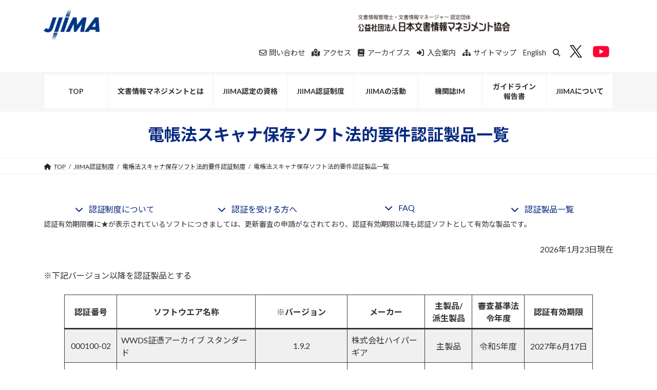

--- FILE ---
content_type: text/html; charset=UTF-8
request_url: https://www.jiima.or.jp/certification/denchouhou/software_list/
body_size: 30898
content:

<!DOCTYPE html>
<html lang="ja">
<head>
<meta charset="utf-8">
<meta http-equiv="X-UA-Compatible" content="IE=edge">
<meta name="viewport" content="width=device-width, initial-scale=1">
<title>電帳法スキャナ保存ソフト法的要件認証製品一覧 | JIIMA認証制度 | JIIMA 公式サイト</title>
<meta name='robots' content='max-image-preview:large' />
	<style>img:is([sizes="auto" i], [sizes^="auto," i]) { contain-intrinsic-size: 3000px 1500px }</style>
	
<!-- Google Tag Manager for WordPress by gtm4wp.com -->
<script data-cfasync="false" data-pagespeed-no-defer>
	var gtm4wp_datalayer_name = "dataLayer";
	var dataLayer = dataLayer || [];
</script>
<!-- End Google Tag Manager for WordPress by gtm4wp.com --><link rel="alternate" type="application/rss+xml" title="JIIMA 公式サイト &raquo; フィード" href="https://www.jiima.or.jp/feed/" />
<link rel="alternate" type="application/rss+xml" title="JIIMA 公式サイト &raquo; コメントフィード" href="https://www.jiima.or.jp/comments/feed/" />
<meta name="description" content="認証有効期限欄に★が表示されているソフトにつきましては、更新審査の申請がなされており、認証有効期限以降も認証ソフトとして有効な製品です。※下記バージョン以降を認証製品とする有効期限到来リスト認証有効期限が切れた製品です。認証有効期限が切れても電子帳簿保存法の当該法令年度要件に適合したソフトウェアとしてお使いいただくことは可能です。" /><script type="text/javascript">
/* <![CDATA[ */
window._wpemojiSettings = {"baseUrl":"https:\/\/s.w.org\/images\/core\/emoji\/15.0.3\/72x72\/","ext":".png","svgUrl":"https:\/\/s.w.org\/images\/core\/emoji\/15.0.3\/svg\/","svgExt":".svg","source":{"concatemoji":"https:\/\/www.jiima.or.jp\/wp-includes\/js\/wp-emoji-release.min.js?ver=6.7.4"}};
/*! This file is auto-generated */
!function(i,n){var o,s,e;function c(e){try{var t={supportTests:e,timestamp:(new Date).valueOf()};sessionStorage.setItem(o,JSON.stringify(t))}catch(e){}}function p(e,t,n){e.clearRect(0,0,e.canvas.width,e.canvas.height),e.fillText(t,0,0);var t=new Uint32Array(e.getImageData(0,0,e.canvas.width,e.canvas.height).data),r=(e.clearRect(0,0,e.canvas.width,e.canvas.height),e.fillText(n,0,0),new Uint32Array(e.getImageData(0,0,e.canvas.width,e.canvas.height).data));return t.every(function(e,t){return e===r[t]})}function u(e,t,n){switch(t){case"flag":return n(e,"\ud83c\udff3\ufe0f\u200d\u26a7\ufe0f","\ud83c\udff3\ufe0f\u200b\u26a7\ufe0f")?!1:!n(e,"\ud83c\uddfa\ud83c\uddf3","\ud83c\uddfa\u200b\ud83c\uddf3")&&!n(e,"\ud83c\udff4\udb40\udc67\udb40\udc62\udb40\udc65\udb40\udc6e\udb40\udc67\udb40\udc7f","\ud83c\udff4\u200b\udb40\udc67\u200b\udb40\udc62\u200b\udb40\udc65\u200b\udb40\udc6e\u200b\udb40\udc67\u200b\udb40\udc7f");case"emoji":return!n(e,"\ud83d\udc26\u200d\u2b1b","\ud83d\udc26\u200b\u2b1b")}return!1}function f(e,t,n){var r="undefined"!=typeof WorkerGlobalScope&&self instanceof WorkerGlobalScope?new OffscreenCanvas(300,150):i.createElement("canvas"),a=r.getContext("2d",{willReadFrequently:!0}),o=(a.textBaseline="top",a.font="600 32px Arial",{});return e.forEach(function(e){o[e]=t(a,e,n)}),o}function t(e){var t=i.createElement("script");t.src=e,t.defer=!0,i.head.appendChild(t)}"undefined"!=typeof Promise&&(o="wpEmojiSettingsSupports",s=["flag","emoji"],n.supports={everything:!0,everythingExceptFlag:!0},e=new Promise(function(e){i.addEventListener("DOMContentLoaded",e,{once:!0})}),new Promise(function(t){var n=function(){try{var e=JSON.parse(sessionStorage.getItem(o));if("object"==typeof e&&"number"==typeof e.timestamp&&(new Date).valueOf()<e.timestamp+604800&&"object"==typeof e.supportTests)return e.supportTests}catch(e){}return null}();if(!n){if("undefined"!=typeof Worker&&"undefined"!=typeof OffscreenCanvas&&"undefined"!=typeof URL&&URL.createObjectURL&&"undefined"!=typeof Blob)try{var e="postMessage("+f.toString()+"("+[JSON.stringify(s),u.toString(),p.toString()].join(",")+"));",r=new Blob([e],{type:"text/javascript"}),a=new Worker(URL.createObjectURL(r),{name:"wpTestEmojiSupports"});return void(a.onmessage=function(e){c(n=e.data),a.terminate(),t(n)})}catch(e){}c(n=f(s,u,p))}t(n)}).then(function(e){for(var t in e)n.supports[t]=e[t],n.supports.everything=n.supports.everything&&n.supports[t],"flag"!==t&&(n.supports.everythingExceptFlag=n.supports.everythingExceptFlag&&n.supports[t]);n.supports.everythingExceptFlag=n.supports.everythingExceptFlag&&!n.supports.flag,n.DOMReady=!1,n.readyCallback=function(){n.DOMReady=!0}}).then(function(){return e}).then(function(){var e;n.supports.everything||(n.readyCallback(),(e=n.source||{}).concatemoji?t(e.concatemoji):e.wpemoji&&e.twemoji&&(t(e.twemoji),t(e.wpemoji)))}))}((window,document),window._wpemojiSettings);
/* ]]> */
</script>
<link rel='stylesheet' id='vkExUnit_common_style-css' href='https://www.jiima.or.jp/wp-content/plugins/vk-all-in-one-expansion-unit/assets/css/vkExUnit_style.css?ver=9.106.0.1' type='text/css' media='all' />
<style id='vkExUnit_common_style-inline-css' type='text/css'>
.grecaptcha-badge{bottom: 85px !important;}
:root {--ver_page_top_button_url:url(https://www.jiima.or.jp/wp-content/plugins/vk-all-in-one-expansion-unit/assets/images/to-top-btn-icon.svg);}@font-face {font-weight: normal;font-style: normal;font-family: "vk_sns";src: url("https://www.jiima.or.jp/wp-content/plugins/vk-all-in-one-expansion-unit/inc/sns/icons/fonts/vk_sns.eot?-bq20cj");src: url("https://www.jiima.or.jp/wp-content/plugins/vk-all-in-one-expansion-unit/inc/sns/icons/fonts/vk_sns.eot?#iefix-bq20cj") format("embedded-opentype"),url("https://www.jiima.or.jp/wp-content/plugins/vk-all-in-one-expansion-unit/inc/sns/icons/fonts/vk_sns.woff?-bq20cj") format("woff"),url("https://www.jiima.or.jp/wp-content/plugins/vk-all-in-one-expansion-unit/inc/sns/icons/fonts/vk_sns.ttf?-bq20cj") format("truetype"),url("https://www.jiima.or.jp/wp-content/plugins/vk-all-in-one-expansion-unit/inc/sns/icons/fonts/vk_sns.svg?-bq20cj#vk_sns") format("svg");}
.veu_promotion-alert__content--text {border: 1px solid rgba(0,0,0,0.125);padding: 0.5em 1em;border-radius: var(--vk-size-radius);margin-bottom: var(--vk-margin-block-bottom);font-size: 0.875rem;}/* Alert Content部分に段落タグを入れた場合に最後の段落の余白を0にする */.veu_promotion-alert__content--text p:last-of-type{margin-bottom:0;margin-top: 0;}
</style>
<style id='wp-emoji-styles-inline-css' type='text/css'>

	img.wp-smiley, img.emoji {
		display: inline !important;
		border: none !important;
		box-shadow: none !important;
		height: 1em !important;
		width: 1em !important;
		margin: 0 0.07em !important;
		vertical-align: -0.1em !important;
		background: none !important;
		padding: 0 !important;
	}
</style>
<link rel='stylesheet' id='wp-block-library-css' href='https://www.jiima.or.jp/wp-includes/css/dist/block-library/style.min.css?ver=6.7.4' type='text/css' media='all' />
<style id='wp-block-library-inline-css' type='text/css'>
.vk-cols--reverse{flex-direction:row-reverse}.vk-cols--hasbtn{margin-bottom:0}.vk-cols--hasbtn>.row>.vk_gridColumn_item,.vk-cols--hasbtn>.wp-block-column{position:relative;padding-bottom:3em}.vk-cols--hasbtn>.row>.vk_gridColumn_item>.wp-block-buttons,.vk-cols--hasbtn>.row>.vk_gridColumn_item>.vk_button,.vk-cols--hasbtn>.wp-block-column>.wp-block-buttons,.vk-cols--hasbtn>.wp-block-column>.vk_button{position:absolute;bottom:0;width:100%}.vk-cols--fit.wp-block-columns{gap:0}.vk-cols--fit.wp-block-columns,.vk-cols--fit.wp-block-columns:not(.is-not-stacked-on-mobile){margin-top:0;margin-bottom:0;justify-content:space-between}.vk-cols--fit.wp-block-columns>.wp-block-column *:last-child,.vk-cols--fit.wp-block-columns:not(.is-not-stacked-on-mobile)>.wp-block-column *:last-child{margin-bottom:0}.vk-cols--fit.wp-block-columns>.wp-block-column>.wp-block-cover,.vk-cols--fit.wp-block-columns:not(.is-not-stacked-on-mobile)>.wp-block-column>.wp-block-cover{margin-top:0}.vk-cols--fit.wp-block-columns.has-background,.vk-cols--fit.wp-block-columns:not(.is-not-stacked-on-mobile).has-background{padding:0}@media(max-width: 599px){.vk-cols--fit.wp-block-columns:not(.has-background)>.wp-block-column:not(.has-background),.vk-cols--fit.wp-block-columns:not(.is-not-stacked-on-mobile):not(.has-background)>.wp-block-column:not(.has-background){padding-left:0 !important;padding-right:0 !important}}@media(min-width: 782px){.vk-cols--fit.wp-block-columns .block-editor-block-list__block.wp-block-column:not(:first-child),.vk-cols--fit.wp-block-columns>.wp-block-column:not(:first-child),.vk-cols--fit.wp-block-columns:not(.is-not-stacked-on-mobile) .block-editor-block-list__block.wp-block-column:not(:first-child),.vk-cols--fit.wp-block-columns:not(.is-not-stacked-on-mobile)>.wp-block-column:not(:first-child){margin-left:0}}@media(min-width: 600px)and (max-width: 781px){.vk-cols--fit.wp-block-columns .wp-block-column:nth-child(2n),.vk-cols--fit.wp-block-columns:not(.is-not-stacked-on-mobile) .wp-block-column:nth-child(2n){margin-left:0}.vk-cols--fit.wp-block-columns .wp-block-column:not(:only-child),.vk-cols--fit.wp-block-columns:not(.is-not-stacked-on-mobile) .wp-block-column:not(:only-child){flex-basis:50% !important}}.vk-cols--fit--gap1.wp-block-columns{gap:1px}@media(min-width: 600px)and (max-width: 781px){.vk-cols--fit--gap1.wp-block-columns .wp-block-column:not(:only-child){flex-basis:calc(50% - 1px) !important}}.vk-cols--fit.vk-cols--grid>.block-editor-block-list__block,.vk-cols--fit.vk-cols--grid>.wp-block-column,.vk-cols--fit.vk-cols--grid:not(.is-not-stacked-on-mobile)>.block-editor-block-list__block,.vk-cols--fit.vk-cols--grid:not(.is-not-stacked-on-mobile)>.wp-block-column{flex-basis:50%;box-sizing:border-box}@media(max-width: 599px){.vk-cols--fit.vk-cols--grid.vk-cols--grid--alignfull>.wp-block-column:nth-child(2)>.wp-block-cover,.vk-cols--fit.vk-cols--grid.vk-cols--grid--alignfull>.wp-block-column:nth-child(2)>.vk_outer,.vk-cols--fit.vk-cols--grid:not(.is-not-stacked-on-mobile).vk-cols--grid--alignfull>.wp-block-column:nth-child(2)>.wp-block-cover,.vk-cols--fit.vk-cols--grid:not(.is-not-stacked-on-mobile).vk-cols--grid--alignfull>.wp-block-column:nth-child(2)>.vk_outer{width:100vw;margin-right:calc((100% - 100vw)/2);margin-left:calc((100% - 100vw)/2)}}@media(min-width: 600px){.vk-cols--fit.vk-cols--grid.vk-cols--grid--alignfull>.wp-block-column:nth-child(2)>.wp-block-cover,.vk-cols--fit.vk-cols--grid.vk-cols--grid--alignfull>.wp-block-column:nth-child(2)>.vk_outer,.vk-cols--fit.vk-cols--grid:not(.is-not-stacked-on-mobile).vk-cols--grid--alignfull>.wp-block-column:nth-child(2)>.wp-block-cover,.vk-cols--fit.vk-cols--grid:not(.is-not-stacked-on-mobile).vk-cols--grid--alignfull>.wp-block-column:nth-child(2)>.vk_outer{margin-right:calc(100% - 50vw);width:50vw}}@media(min-width: 600px){.vk-cols--fit.vk-cols--grid.vk-cols--grid--alignfull.vk-cols--reverse>.wp-block-column,.vk-cols--fit.vk-cols--grid:not(.is-not-stacked-on-mobile).vk-cols--grid--alignfull.vk-cols--reverse>.wp-block-column{margin-left:0;margin-right:0}.vk-cols--fit.vk-cols--grid.vk-cols--grid--alignfull.vk-cols--reverse>.wp-block-column:nth-child(2)>.wp-block-cover,.vk-cols--fit.vk-cols--grid.vk-cols--grid--alignfull.vk-cols--reverse>.wp-block-column:nth-child(2)>.vk_outer,.vk-cols--fit.vk-cols--grid:not(.is-not-stacked-on-mobile).vk-cols--grid--alignfull.vk-cols--reverse>.wp-block-column:nth-child(2)>.wp-block-cover,.vk-cols--fit.vk-cols--grid:not(.is-not-stacked-on-mobile).vk-cols--grid--alignfull.vk-cols--reverse>.wp-block-column:nth-child(2)>.vk_outer{margin-left:calc(100% - 50vw)}}.vk-cols--menu h2,.vk-cols--menu h3,.vk-cols--menu h4,.vk-cols--menu h5{margin-bottom:.2em;text-shadow:#000 0 0 10px}.vk-cols--menu h2:first-child,.vk-cols--menu h3:first-child,.vk-cols--menu h4:first-child,.vk-cols--menu h5:first-child{margin-top:0}.vk-cols--menu p{margin-bottom:1rem;text-shadow:#000 0 0 10px}.vk-cols--menu .wp-block-cover__inner-container:last-child{margin-bottom:0}.vk-cols--fitbnrs .wp-block-column .wp-block-cover:hover img{filter:unset}.vk-cols--fitbnrs .wp-block-column .wp-block-cover:hover{background-color:unset}.vk-cols--fitbnrs .wp-block-column .wp-block-cover:hover .wp-block-cover__image-background{filter:unset !important}.vk-cols--fitbnrs .wp-block-cover__inner-container{position:absolute;height:100%;width:100%}.vk-cols--fitbnrs .vk_button{height:100%;margin:0}.vk-cols--fitbnrs .vk_button .vk_button_btn,.vk-cols--fitbnrs .vk_button .btn{height:100%;width:100%;border:none;box-shadow:none;background-color:unset !important;transition:unset}.vk-cols--fitbnrs .vk_button .vk_button_btn:hover,.vk-cols--fitbnrs .vk_button .btn:hover{transition:unset}.vk-cols--fitbnrs .vk_button .vk_button_btn:after,.vk-cols--fitbnrs .vk_button .btn:after{border:none}.vk-cols--fitbnrs .vk_button .vk_button_link_txt{width:100%;position:absolute;top:50%;left:50%;transform:translateY(-50%) translateX(-50%);font-size:2rem;text-shadow:#000 0 0 10px}.vk-cols--fitbnrs .vk_button .vk_button_link_subCaption{width:100%;position:absolute;top:calc(50% + 2.2em);left:50%;transform:translateY(-50%) translateX(-50%);text-shadow:#000 0 0 10px}@media(min-width: 992px){.vk-cols--media.wp-block-columns{gap:3rem}}.vk-fit-map figure{margin-bottom:0}.vk-fit-map iframe{position:relative;margin-bottom:0;display:block;max-height:400px;width:100vw}.vk-fit-map:is(.alignfull,.alignwide) div{max-width:100%}.vk-table--th--width25 :where(tr>*:first-child){width:25%}.vk-table--th--width30 :where(tr>*:first-child){width:30%}.vk-table--th--width35 :where(tr>*:first-child){width:35%}.vk-table--th--width40 :where(tr>*:first-child){width:40%}.vk-table--th--bg-bright :where(tr>*:first-child){background-color:var(--wp--preset--color--bg-secondary, rgba(0, 0, 0, 0.05))}@media(max-width: 599px){.vk-table--mobile-block :is(th,td){width:100%;display:block}.vk-table--mobile-block.wp-block-table table :is(th,td){border-top:none}}.vk-table--width--th25 :where(tr>*:first-child){width:25%}.vk-table--width--th30 :where(tr>*:first-child){width:30%}.vk-table--width--th35 :where(tr>*:first-child){width:35%}.vk-table--width--th40 :where(tr>*:first-child){width:40%}.no-margin{margin:0}@media(max-width: 599px){.wp-block-image.vk-aligncenter--mobile>.alignright{float:none;margin-left:auto;margin-right:auto}.vk-no-padding-horizontal--mobile{padding-left:0 !important;padding-right:0 !important}}
/* VK Color Palettes */:root{ --wp--preset--color--vk-color-primary:#092981}/* --vk-color-primary is deprecated. */:root{ --vk-color-primary: var(--wp--preset--color--vk-color-primary);}:root{ --wp--preset--color--vk-color-primary-dark:#072167}/* --vk-color-primary-dark is deprecated. */:root{ --vk-color-primary-dark: var(--wp--preset--color--vk-color-primary-dark);}:root{ --wp--preset--color--vk-color-primary-vivid:#0a2d8e}/* --vk-color-primary-vivid is deprecated. */:root{ --vk-color-primary-vivid: var(--wp--preset--color--vk-color-primary-vivid);}
</style>
<link rel='stylesheet' id='gutenberg-pdfjs-css' href='https://www.jiima.or.jp/wp-content/plugins/pdfjs-viewer-shortcode/inc/../blocks/dist/style.css?ver=2.2.2' type='text/css' media='all' />
<link rel='stylesheet' id='wp-components-css' href='https://www.jiima.or.jp/wp-includes/css/dist/components/style.min.css?ver=6.7.4' type='text/css' media='all' />
<link rel='stylesheet' id='wp-preferences-css' href='https://www.jiima.or.jp/wp-includes/css/dist/preferences/style.min.css?ver=6.7.4' type='text/css' media='all' />
<link rel='stylesheet' id='wp-block-editor-css' href='https://www.jiima.or.jp/wp-includes/css/dist/block-editor/style.min.css?ver=6.7.4' type='text/css' media='all' />
<link rel='stylesheet' id='popup-maker-block-library-style-css' href='https://www.jiima.or.jp/wp-content/plugins/popup-maker/dist/packages/block-library-style.css?ver=dbea705cfafe089d65f1' type='text/css' media='all' />
<link rel='stylesheet' id='vk-filter-search-style-css' href='https://www.jiima.or.jp/wp-content/plugins/vk-filter-search/inc/filter-search/package/build/style.css?ver=2.14.1.0.2.14.1.0.0.1' type='text/css' media='all' />
<style id='classic-theme-styles-inline-css' type='text/css'>
/*! This file is auto-generated */
.wp-block-button__link{color:#fff;background-color:#32373c;border-radius:9999px;box-shadow:none;text-decoration:none;padding:calc(.667em + 2px) calc(1.333em + 2px);font-size:1.125em}.wp-block-file__button{background:#32373c;color:#fff;text-decoration:none}
</style>
<style id='global-styles-inline-css' type='text/css'>
:root{--wp--preset--aspect-ratio--square: 1;--wp--preset--aspect-ratio--4-3: 4/3;--wp--preset--aspect-ratio--3-4: 3/4;--wp--preset--aspect-ratio--3-2: 3/2;--wp--preset--aspect-ratio--2-3: 2/3;--wp--preset--aspect-ratio--16-9: 16/9;--wp--preset--aspect-ratio--9-16: 9/16;--wp--preset--color--black: #000000;--wp--preset--color--cyan-bluish-gray: #abb8c3;--wp--preset--color--white: #ffffff;--wp--preset--color--pale-pink: #f78da7;--wp--preset--color--vivid-red: #cf2e2e;--wp--preset--color--luminous-vivid-orange: #ff6900;--wp--preset--color--luminous-vivid-amber: #fcb900;--wp--preset--color--light-green-cyan: #7bdcb5;--wp--preset--color--vivid-green-cyan: #00d084;--wp--preset--color--pale-cyan-blue: #8ed1fc;--wp--preset--color--vivid-cyan-blue: #0693e3;--wp--preset--color--vivid-purple: #9b51e0;--wp--preset--color--vk-color-primary: #092981;--wp--preset--color--vk-color-primary-dark: #072167;--wp--preset--color--vk-color-primary-vivid: #0a2d8e;--wp--preset--gradient--vivid-cyan-blue-to-vivid-purple: linear-gradient(135deg,rgba(6,147,227,1) 0%,rgb(155,81,224) 100%);--wp--preset--gradient--light-green-cyan-to-vivid-green-cyan: linear-gradient(135deg,rgb(122,220,180) 0%,rgb(0,208,130) 100%);--wp--preset--gradient--luminous-vivid-amber-to-luminous-vivid-orange: linear-gradient(135deg,rgba(252,185,0,1) 0%,rgba(255,105,0,1) 100%);--wp--preset--gradient--luminous-vivid-orange-to-vivid-red: linear-gradient(135deg,rgba(255,105,0,1) 0%,rgb(207,46,46) 100%);--wp--preset--gradient--very-light-gray-to-cyan-bluish-gray: linear-gradient(135deg,rgb(238,238,238) 0%,rgb(169,184,195) 100%);--wp--preset--gradient--cool-to-warm-spectrum: linear-gradient(135deg,rgb(74,234,220) 0%,rgb(151,120,209) 20%,rgb(207,42,186) 40%,rgb(238,44,130) 60%,rgb(251,105,98) 80%,rgb(254,248,76) 100%);--wp--preset--gradient--blush-light-purple: linear-gradient(135deg,rgb(255,206,236) 0%,rgb(152,150,240) 100%);--wp--preset--gradient--blush-bordeaux: linear-gradient(135deg,rgb(254,205,165) 0%,rgb(254,45,45) 50%,rgb(107,0,62) 100%);--wp--preset--gradient--luminous-dusk: linear-gradient(135deg,rgb(255,203,112) 0%,rgb(199,81,192) 50%,rgb(65,88,208) 100%);--wp--preset--gradient--pale-ocean: linear-gradient(135deg,rgb(255,245,203) 0%,rgb(182,227,212) 50%,rgb(51,167,181) 100%);--wp--preset--gradient--electric-grass: linear-gradient(135deg,rgb(202,248,128) 0%,rgb(113,206,126) 100%);--wp--preset--gradient--midnight: linear-gradient(135deg,rgb(2,3,129) 0%,rgb(40,116,252) 100%);--wp--preset--gradient--vivid-green-cyan-to-vivid-cyan-blue: linear-gradient(135deg,rgba(0,208,132,1) 0%,rgba(6,147,227,1) 100%);--wp--preset--font-size--small: 14px;--wp--preset--font-size--medium: 20px;--wp--preset--font-size--large: 24px;--wp--preset--font-size--x-large: 42px;--wp--preset--font-size--regular: 16px;--wp--preset--font-size--huge: 36px;--wp--preset--spacing--20: 0.44rem;--wp--preset--spacing--30: 0.67rem;--wp--preset--spacing--40: 1rem;--wp--preset--spacing--50: 1.5rem;--wp--preset--spacing--60: 2.25rem;--wp--preset--spacing--70: 3.38rem;--wp--preset--spacing--80: 5.06rem;--wp--preset--shadow--natural: 6px 6px 9px rgba(0, 0, 0, 0.2);--wp--preset--shadow--deep: 12px 12px 50px rgba(0, 0, 0, 0.4);--wp--preset--shadow--sharp: 6px 6px 0px rgba(0, 0, 0, 0.2);--wp--preset--shadow--outlined: 6px 6px 0px -3px rgba(255, 255, 255, 1), 6px 6px rgba(0, 0, 0, 1);--wp--preset--shadow--crisp: 6px 6px 0px rgba(0, 0, 0, 1);}:where(.is-layout-flex){gap: 0.5em;}:where(.is-layout-grid){gap: 0.5em;}body .is-layout-flex{display: flex;}.is-layout-flex{flex-wrap: wrap;align-items: center;}.is-layout-flex > :is(*, div){margin: 0;}body .is-layout-grid{display: grid;}.is-layout-grid > :is(*, div){margin: 0;}:where(.wp-block-columns.is-layout-flex){gap: 2em;}:where(.wp-block-columns.is-layout-grid){gap: 2em;}:where(.wp-block-post-template.is-layout-flex){gap: 1.25em;}:where(.wp-block-post-template.is-layout-grid){gap: 1.25em;}.has-black-color{color: var(--wp--preset--color--black) !important;}.has-cyan-bluish-gray-color{color: var(--wp--preset--color--cyan-bluish-gray) !important;}.has-white-color{color: var(--wp--preset--color--white) !important;}.has-pale-pink-color{color: var(--wp--preset--color--pale-pink) !important;}.has-vivid-red-color{color: var(--wp--preset--color--vivid-red) !important;}.has-luminous-vivid-orange-color{color: var(--wp--preset--color--luminous-vivid-orange) !important;}.has-luminous-vivid-amber-color{color: var(--wp--preset--color--luminous-vivid-amber) !important;}.has-light-green-cyan-color{color: var(--wp--preset--color--light-green-cyan) !important;}.has-vivid-green-cyan-color{color: var(--wp--preset--color--vivid-green-cyan) !important;}.has-pale-cyan-blue-color{color: var(--wp--preset--color--pale-cyan-blue) !important;}.has-vivid-cyan-blue-color{color: var(--wp--preset--color--vivid-cyan-blue) !important;}.has-vivid-purple-color{color: var(--wp--preset--color--vivid-purple) !important;}.has-vk-color-primary-color{color: var(--wp--preset--color--vk-color-primary) !important;}.has-vk-color-primary-dark-color{color: var(--wp--preset--color--vk-color-primary-dark) !important;}.has-vk-color-primary-vivid-color{color: var(--wp--preset--color--vk-color-primary-vivid) !important;}.has-black-background-color{background-color: var(--wp--preset--color--black) !important;}.has-cyan-bluish-gray-background-color{background-color: var(--wp--preset--color--cyan-bluish-gray) !important;}.has-white-background-color{background-color: var(--wp--preset--color--white) !important;}.has-pale-pink-background-color{background-color: var(--wp--preset--color--pale-pink) !important;}.has-vivid-red-background-color{background-color: var(--wp--preset--color--vivid-red) !important;}.has-luminous-vivid-orange-background-color{background-color: var(--wp--preset--color--luminous-vivid-orange) !important;}.has-luminous-vivid-amber-background-color{background-color: var(--wp--preset--color--luminous-vivid-amber) !important;}.has-light-green-cyan-background-color{background-color: var(--wp--preset--color--light-green-cyan) !important;}.has-vivid-green-cyan-background-color{background-color: var(--wp--preset--color--vivid-green-cyan) !important;}.has-pale-cyan-blue-background-color{background-color: var(--wp--preset--color--pale-cyan-blue) !important;}.has-vivid-cyan-blue-background-color{background-color: var(--wp--preset--color--vivid-cyan-blue) !important;}.has-vivid-purple-background-color{background-color: var(--wp--preset--color--vivid-purple) !important;}.has-vk-color-primary-background-color{background-color: var(--wp--preset--color--vk-color-primary) !important;}.has-vk-color-primary-dark-background-color{background-color: var(--wp--preset--color--vk-color-primary-dark) !important;}.has-vk-color-primary-vivid-background-color{background-color: var(--wp--preset--color--vk-color-primary-vivid) !important;}.has-black-border-color{border-color: var(--wp--preset--color--black) !important;}.has-cyan-bluish-gray-border-color{border-color: var(--wp--preset--color--cyan-bluish-gray) !important;}.has-white-border-color{border-color: var(--wp--preset--color--white) !important;}.has-pale-pink-border-color{border-color: var(--wp--preset--color--pale-pink) !important;}.has-vivid-red-border-color{border-color: var(--wp--preset--color--vivid-red) !important;}.has-luminous-vivid-orange-border-color{border-color: var(--wp--preset--color--luminous-vivid-orange) !important;}.has-luminous-vivid-amber-border-color{border-color: var(--wp--preset--color--luminous-vivid-amber) !important;}.has-light-green-cyan-border-color{border-color: var(--wp--preset--color--light-green-cyan) !important;}.has-vivid-green-cyan-border-color{border-color: var(--wp--preset--color--vivid-green-cyan) !important;}.has-pale-cyan-blue-border-color{border-color: var(--wp--preset--color--pale-cyan-blue) !important;}.has-vivid-cyan-blue-border-color{border-color: var(--wp--preset--color--vivid-cyan-blue) !important;}.has-vivid-purple-border-color{border-color: var(--wp--preset--color--vivid-purple) !important;}.has-vk-color-primary-border-color{border-color: var(--wp--preset--color--vk-color-primary) !important;}.has-vk-color-primary-dark-border-color{border-color: var(--wp--preset--color--vk-color-primary-dark) !important;}.has-vk-color-primary-vivid-border-color{border-color: var(--wp--preset--color--vk-color-primary-vivid) !important;}.has-vivid-cyan-blue-to-vivid-purple-gradient-background{background: var(--wp--preset--gradient--vivid-cyan-blue-to-vivid-purple) !important;}.has-light-green-cyan-to-vivid-green-cyan-gradient-background{background: var(--wp--preset--gradient--light-green-cyan-to-vivid-green-cyan) !important;}.has-luminous-vivid-amber-to-luminous-vivid-orange-gradient-background{background: var(--wp--preset--gradient--luminous-vivid-amber-to-luminous-vivid-orange) !important;}.has-luminous-vivid-orange-to-vivid-red-gradient-background{background: var(--wp--preset--gradient--luminous-vivid-orange-to-vivid-red) !important;}.has-very-light-gray-to-cyan-bluish-gray-gradient-background{background: var(--wp--preset--gradient--very-light-gray-to-cyan-bluish-gray) !important;}.has-cool-to-warm-spectrum-gradient-background{background: var(--wp--preset--gradient--cool-to-warm-spectrum) !important;}.has-blush-light-purple-gradient-background{background: var(--wp--preset--gradient--blush-light-purple) !important;}.has-blush-bordeaux-gradient-background{background: var(--wp--preset--gradient--blush-bordeaux) !important;}.has-luminous-dusk-gradient-background{background: var(--wp--preset--gradient--luminous-dusk) !important;}.has-pale-ocean-gradient-background{background: var(--wp--preset--gradient--pale-ocean) !important;}.has-electric-grass-gradient-background{background: var(--wp--preset--gradient--electric-grass) !important;}.has-midnight-gradient-background{background: var(--wp--preset--gradient--midnight) !important;}.has-small-font-size{font-size: var(--wp--preset--font-size--small) !important;}.has-medium-font-size{font-size: var(--wp--preset--font-size--medium) !important;}.has-large-font-size{font-size: var(--wp--preset--font-size--large) !important;}.has-x-large-font-size{font-size: var(--wp--preset--font-size--x-large) !important;}
:where(.wp-block-post-template.is-layout-flex){gap: 1.25em;}:where(.wp-block-post-template.is-layout-grid){gap: 1.25em;}
:where(.wp-block-columns.is-layout-flex){gap: 2em;}:where(.wp-block-columns.is-layout-grid){gap: 2em;}
:root :where(.wp-block-pullquote){font-size: 1.5em;line-height: 1.6;}
</style>
<link rel='stylesheet' id='UserAccessManagerLoginForm-css' href='https://www.jiima.or.jp/wp-content/plugins/user-access-manager/assets/css/uamLoginForm.css?ver=2.2.23' type='text/css' media='screen' />
<link rel='stylesheet' id='vk-swiper-style-css' href='https://www.jiima.or.jp/wp-content/plugins/vk-blocks/vendor/vektor-inc/vk-swiper/src/assets/css/swiper-bundle.min.css?ver=11.0.2' type='text/css' media='all' />
<link rel='stylesheet' id='lightning-common-style-css' href='https://www.jiima.or.jp/wp-content/themes/lightning/_g3/assets/css/style.css?ver=15.29.4' type='text/css' media='all' />
<style id='lightning-common-style-inline-css' type='text/css'>
/* Lightning */:root {--vk-color-primary:#092981;--vk-color-primary-dark:#072167;--vk-color-primary-vivid:#0a2d8e;--g_nav_main_acc_icon_open_url:url(https://www.jiima.or.jp/wp-content/themes/lightning/_g3/inc/vk-mobile-nav/package/images/vk-menu-acc-icon-open-black.svg);--g_nav_main_acc_icon_close_url: url(https://www.jiima.or.jp/wp-content/themes/lightning/_g3/inc/vk-mobile-nav/package/images/vk-menu-close-black.svg);--g_nav_sub_acc_icon_open_url: url(https://www.jiima.or.jp/wp-content/themes/lightning/_g3/inc/vk-mobile-nav/package/images/vk-menu-acc-icon-open-white.svg);--g_nav_sub_acc_icon_close_url: url(https://www.jiima.or.jp/wp-content/themes/lightning/_g3/inc/vk-mobile-nav/package/images/vk-menu-close-white.svg);}
:root{--swiper-navigation-color: #fff;}
html{scroll-padding-top:var(--vk-size-admin-bar);}
/* vk-mobile-nav */:root {--vk-mobile-nav-menu-btn-bg-src: url("https://www.jiima.or.jp/wp-content/themes/lightning/_g3/inc/vk-mobile-nav/package/images/vk-menu-btn-black.svg");--vk-mobile-nav-menu-btn-close-bg-src: url("https://www.jiima.or.jp/wp-content/themes/lightning/_g3/inc/vk-mobile-nav/package/images/vk-menu-close-black.svg");--vk-menu-acc-icon-open-black-bg-src: url("https://www.jiima.or.jp/wp-content/themes/lightning/_g3/inc/vk-mobile-nav/package/images/vk-menu-acc-icon-open-black.svg");--vk-menu-acc-icon-open-white-bg-src: url("https://www.jiima.or.jp/wp-content/themes/lightning/_g3/inc/vk-mobile-nav/package/images/vk-menu-acc-icon-open-white.svg");--vk-menu-acc-icon-close-black-bg-src: url("https://www.jiima.or.jp/wp-content/themes/lightning/_g3/inc/vk-mobile-nav/package/images/vk-menu-close-black.svg");--vk-menu-acc-icon-close-white-bg-src: url("https://www.jiima.or.jp/wp-content/themes/lightning/_g3/inc/vk-mobile-nav/package/images/vk-menu-close-white.svg");}
</style>
<link rel='stylesheet' id='lightning-design-style-css' href='https://www.jiima.or.jp/wp-content/themes/lightning/_g3/design-skin/origin3/css/style.css?ver=15.29.4' type='text/css' media='all' />
<style id='lightning-design-style-inline-css' type='text/css'>
.tagcloud a:before { font-family: "Font Awesome 5 Free";content: "\f02b";font-weight: bold; }
</style>
<link rel='stylesheet' id='vk-blog-card-css' href='https://www.jiima.or.jp/wp-content/themes/lightning/_g3/inc/vk-wp-oembed-blog-card/package/css/blog-card.css?ver=6.7.4' type='text/css' media='all' />
<link rel='stylesheet' id='vk-blocks-build-css-css' href='https://www.jiima.or.jp/wp-content/plugins/vk-blocks/build/block-build.css?ver=1.100.0.1' type='text/css' media='all' />
<style id='vk-blocks-build-css-inline-css' type='text/css'>
:root {--vk_flow-arrow: url(https://www.jiima.or.jp/wp-content/plugins/vk-blocks/inc/vk-blocks/images/arrow_bottom.svg);--vk_image-mask-circle: url(https://www.jiima.or.jp/wp-content/plugins/vk-blocks/inc/vk-blocks/images/circle.svg);--vk_image-mask-wave01: url(https://www.jiima.or.jp/wp-content/plugins/vk-blocks/inc/vk-blocks/images/wave01.svg);--vk_image-mask-wave02: url(https://www.jiima.or.jp/wp-content/plugins/vk-blocks/inc/vk-blocks/images/wave02.svg);--vk_image-mask-wave03: url(https://www.jiima.or.jp/wp-content/plugins/vk-blocks/inc/vk-blocks/images/wave03.svg);--vk_image-mask-wave04: url(https://www.jiima.or.jp/wp-content/plugins/vk-blocks/inc/vk-blocks/images/wave04.svg);}

	:root {

		--vk-balloon-border-width:1px;

		--vk-balloon-speech-offset:-12px;
	}
	
</style>
<link rel='stylesheet' id='lightning-theme-style-css' href='https://www.jiima.or.jp/wp-content/themes/lightning_jiima/style.css?ver=15.29.4' type='text/css' media='all' />
<link rel='stylesheet' id='vk-font-awesome-css' href='https://www.jiima.or.jp/wp-content/themes/lightning/vendor/vektor-inc/font-awesome-versions/src/versions/6/css/all.min.css?ver=6.4.2' type='text/css' media='all' />
<!--n2css--><!--n2js--><script type="text/javascript" src="https://www.jiima.or.jp/wp-includes/js/jquery/jquery.min.js?ver=3.7.1" id="jquery-core-js"></script>
<script type="text/javascript" src="https://www.jiima.or.jp/wp-includes/js/jquery/jquery-migrate.min.js?ver=3.4.1" id="jquery-migrate-js"></script>
<link rel="https://api.w.org/" href="https://www.jiima.or.jp/wp-json/" /><link rel="alternate" title="JSON" type="application/json" href="https://www.jiima.or.jp/wp-json/wp/v2/pages/5921" /><link rel="EditURI" type="application/rsd+xml" title="RSD" href="https://www.jiima.or.jp/xmlrpc.php?rsd" />
<meta name="generator" content="WordPress 6.7.4" />
<link rel="canonical" href="https://www.jiima.or.jp/certification/denchouhou/software_list/" />
<link rel='shortlink' href='https://www.jiima.or.jp/?p=5921' />
<link rel="alternate" title="oEmbed (JSON)" type="application/json+oembed" href="https://www.jiima.or.jp/wp-json/oembed/1.0/embed?url=https%3A%2F%2Fwww.jiima.or.jp%2Fcertification%2Fdenchouhou%2Fsoftware_list%2F" />
<link rel="alternate" title="oEmbed (XML)" type="text/xml+oembed" href="https://www.jiima.or.jp/wp-json/oembed/1.0/embed?url=https%3A%2F%2Fwww.jiima.or.jp%2Fcertification%2Fdenchouhou%2Fsoftware_list%2F&#038;format=xml" />

<!-- Google Tag Manager for WordPress by gtm4wp.com -->
<!-- GTM Container placement set to footer -->
<script data-cfasync="false" data-pagespeed-no-defer>
	var dataLayer_content = {"pagePostType":"page","pagePostType2":"single-page","pagePostAuthor":"jiima_admin"};
	dataLayer.push( dataLayer_content );
</script>
<script data-cfasync="false">
(function(w,d,s,l,i){w[l]=w[l]||[];w[l].push({'gtm.start':
new Date().getTime(),event:'gtm.js'});var f=d.getElementsByTagName(s)[0],
j=d.createElement(s),dl=l!='dataLayer'?'&l='+l:'';j.async=true;j.src=
'//www.googletagmanager.com/gtm.js?id='+i+dl;f.parentNode.insertBefore(j,f);
})(window,document,'script','dataLayer','GTM-NFQJGM5');
</script>
<!-- End Google Tag Manager for WordPress by gtm4wp.com --><!-- [ VK All in One Expansion Unit OGP ] -->
<meta property="og:site_name" content="JIIMA 公式サイト" />
<meta property="og:url" content="https://www.jiima.or.jp/certification/denchouhou/software_list/" />
<meta property="og:title" content="電帳法スキャナ保存ソフト法的要件認証製品一覧 | JIIMA 公式サイト" />
<meta property="og:description" content="認証有効期限欄に★が表示されているソフトにつきましては、更新審査の申請がなされており、認証有効期限以降も認証ソフトとして有効な製品です。※下記バージョン以降を認証製品とする有効期限到来リスト認証有効期限が切れた製品です。認証有効期限が切れても電子帳簿保存法の当該法令年度要件に適合したソフトウェアとしてお使いいただくことは可能です。" />
<meta property="og:type" content="article" />
<!-- [ / VK All in One Expansion Unit OGP ] -->
<!-- [ VK All in One Expansion Unit twitter card ] -->
<meta name="twitter:card" content="summary_large_image">
<meta name="twitter:description" content="認証有効期限欄に★が表示されているソフトにつきましては、更新審査の申請がなされており、認証有効期限以降も認証ソフトとして有効な製品です。※下記バージョン以降を認証製品とする有効期限到来リスト認証有効期限が切れた製品です。認証有効期限が切れても電子帳簿保存法の当該法令年度要件に適合したソフトウェアとしてお使いいただくことは可能です。">
<meta name="twitter:title" content="電帳法スキャナ保存ソフト法的要件認証製品一覧 | JIIMA 公式サイト">
<meta name="twitter:url" content="https://www.jiima.or.jp/certification/denchouhou/software_list/">
	<meta name="twitter:domain" content="www.jiima.or.jp">
	<meta name="twitter:site" content="@JIIMA16">
	<!-- [ / VK All in One Expansion Unit twitter card ] -->
	<link rel="icon" href="https://www.jiima.or.jp/wp-content/uploads/site-img/cropped-fav-32x32.png" sizes="32x32" />
<link rel="icon" href="https://www.jiima.or.jp/wp-content/uploads/site-img/cropped-fav-192x192.png" sizes="192x192" />
<link rel="apple-touch-icon" href="https://www.jiima.or.jp/wp-content/uploads/site-img/cropped-fav-180x180.png" />
<meta name="msapplication-TileImage" content="https://www.jiima.or.jp/wp-content/uploads/site-img/cropped-fav-270x270.png" />
    <!-- Global site tag (gtag.js) - Google Analytics -->
    <script async src="https://www.googletagmanager.com/gtag/js?id=UA-116693602-1""></script>
    <script>
        window.dataLayer = window.dataLayer || [];
        function gtag(){dataLayer.push(arguments);}
        gtag('js', new Date());
        gtag('config', 'UA-116693602-1');gtag('config', 'G-WE2DGX527H');        
    </script>
		<style type="text/css" id="wp-custom-css">
			:root{
	--vk-color-text-link: #242424 !important;
}

.fw-red {
	color:red;
}

.global-nav-list>li:before {
 border-bottom:8px solid var(--vk-color-primary); 
}

.global-nav{
	background-color:#f6f6f6;	
	border:solid 5px #f6f6f6;
}

.global-nav-list {
	background-color:#ffffff;		
}

.wp-block-table.is-style-vk-table-border-stripes th, .wp-block-table.is-style-vk-table-border-stripes td {
 border:	1px solid #383838;
}

.jm_cat_tab{
	font-size: var(--vk-size-text) !important;
}


.tab_a {
    color: #ff9900 !important;
}

.tab_b {
    color: #3366ff !important;
}

.tab_c {
    color: #339966 !important;
}

.tab_d {
  color: #800080 !important;
}
.jm_img_btn img:hover,
img.jm_img_btn:hover{

	/* 透明度を上げることで、画像の色を薄く見せる。*/
	opacity:0.5;

	/* リンクをホバーしたときのカーソルにする。*/
	cursor: pointer;
}
.jm_img_btn img:active,
img.jm_img_btn:active{
	/* 要素を若干下に下げることで、押した感じを出す。*/

	/* 今いる位置から相対的に3px下に配置する。*/
	position: relative;
	top: 3px;
}

/* ページ内リンクのズレの調整 */
a.anchor{
display: block;
padding-top: 80px;
margin-top: -80px;
}

.jm_top_vision{
	margin-top:5px;
	font-size:100%;
	font-size: 16px;
	text-align:center;
}

.jm_top_vision a {
	color: #092981;
	text-decoration: none;

}

.jm_form_10 {
	width:10rem !important;
}

.jm_form_20 {
	width:20rem !important;
}

.jm_form_30 {
	width:30rem !important;
}

.jm_form_50 {
	width:50rem !important;
}

.jm_form_80 {
	width:80rem !important;
}

/* 用語集 */

.glossary .entry-meta {
	display: none;
}

.jm_gl_info {
margin-bottom: 2em;
}

/* 標準化委員会　ISO委員会リスト */
.std-comitte-table td:nth-of-type(1){
	width:10%;
	text-align:center;
}

.std-comitte-table td:nth-of-type(2){
	width:25%;
}

.std-comitte-table td:nth-of-type(4){
	width:40%;
}

.std-comitte-table td:nth-of-type(4){
	width:25%;
}

/* 文書管理達成度評価：簡易版 */
.rdBlock{
	
}

.rdLabel{
	margin-right:2rem;
}
.ansStat{
	margin-bottom: 0;
}

.noanswer{
	color:red;
}

.answerd{
	color:blue;
}

.calc_btn{
}

.calc_btn a{
	background-color:#999999;
	color:#BBBBBB;
	pointer-events: none;
}

.calc_btn_en{
	
}


#resultPanel{
  position: fixed;
  left: 0; top: 0;
  width: 100%; height: 100%;
  background: rgba(100, 100, 100, .5);
  display: none;
  overflow: auto;
	z-index: 99999;
}

#resultPanel .resPanelInner {
	position: relative;
  left: 20%; top: 20%;
	width:60%;
  background: white;
	padding:2rem;
}

#hidden_form {
	visibility:hidden;
}

@media only screen and (min-width: $modal-width) {
    #resultPanel .resPanelInner {
        left: 50%;
        margin-left: -#{$modal-width / 2};
    }
}

@media only screen and (min-height: $modal-height) {
    #resultPanel .resPanelInner {
        top: 50%;
        margin-top: -#{$modal-height / 2};
    }
}

.resPoint {
	text-align:center
}
.pointStyle {
    font-size:5rem;
    font-weight: bolder;
}

.ten {
    font-size:3rem;
    font-weight: bolder;	
}

.point80Style {
    color:var(--vk-color-primary-dark);
}

.point70Style {
    color:orange;
}

.point0Style {
    color:red;
}

/* PDF Viewer */
#outlineView {
 background-color:white !important;
}

.bp_yushu{
	background-color:#FFD700;
	color:black;
	font-weight:bold;
}

.bp_shourei{
	background-color:#C0C0C0;
	color:black;
	font-weight:bold;
}
		</style>
		</head>
<body class="page-template-default page page-id-5921 page-child parent-pageid-2595 wp-embed-responsive vk-blocks device-pc fa_v6_css post-name-software_list post-type-page">
<a class="skip-link screen-reader-text" href="#main">コンテンツへスキップ</a>
<a class="skip-link screen-reader-text" href="#vk-mobile-nav">ナビゲーションに移動</a>

<header id="site-header" class="site-header site-header--layout--sub-active">
		<div id="site-header-container" class="site-header-container container">

				<div class="site-header-logo">
		<a href="https://www.jiima.or.jp/">
			<span><img src="https://www.jiima.or.jp/wp-content/uploads/site-img/logo.png" alt="JIIMA 公式サイト" /></span>
		</a>
		</div>

		<div class="site-header-sub"><aside class="widget widget_block" id="block-2"><aside class="widget widget_block widget_media_image" id="block-3" style="margin-bottom:0">
<div class="wp-block-image jm-logo">
<figure class="aligncenter size-full is-resized"><img decoding="async" style="object-position: right" src="/wp-content/uploads/site-img/LOGO-KANJI.png" alt="" class="wp-image-2839" srcset="/wp-content/uploads/site-img/LOGO-KANJI.png
 311w, /wp-content/uploads/site-img/LOGO-KANJI-300x46.png 300w" sizes="(max-width: 311px) 100vw, 311px" width="300"></figure>
</div>
<nav class="jm-nav">
<ul>
<li><a href="/about/contact/"><i class="far fa-envelope" aria-hidden="true"></i>問い合わせ</a></li>
<li><a href="/about/access/"><i class="fas fa-map-marked-alt" aria-hidden="true"></i>アクセス</a></li>
<li><a href="/archives/"><i class="fas fa-book" aria-hidden="true"></i>アーカイブス</a></li>
<li><a href="/about/nyukai/"><i class="fas fa-sign-in-alt" aria-hidden="true"></i>入会案内</a></li>
<li><a href="/sitemap/"><i class="fas fa-sitemap" aria-hidden="true"></i>サイトマップ</a></li>
<li><a href="/en/">English</a></li>
<li><a href="/search/"><i class="fas fa-search" aria-hidden="true"></i></a></li>
<li><a href="https://x.com/JIIMA16" target="_blank"><img decoding="async" src="/wp-content/uploads/site-img/logo-black.png" style="width:1.5rem; height: auto;" ></a></li>
<li><a href="https://www.youtube.com/channel/UCdbaa2Tq_DxQ7qTU2Ub7V4Q" target="_blank"><img decoding="async" src="/wp-content/uploads/site-img/yt_icon_red_digital.png" style="width:3rem; height: auto;"></a></li>
</ul>
</nav>
</aside></aside></div>
		<nav id="global-nav" class="global-nav global-nav--layout--penetration"><ul id="menu-newmenu" class="menu vk-menu-acc global-nav-list nav"><li id="menu-item-28831" class="menu-item menu-item-type-post_type menu-item-object-page menu-item-home"><a href="https://www.jiima.or.jp/"><strong class="global-nav-name">TOP</strong></a></li>
<li id="menu-item-28832" class="menu-item menu-item-type-post_type menu-item-object-page menu-item-has-children"><a href="https://www.jiima.or.jp/basic/"><strong class="global-nav-name">文書情報マネジメントとは</strong></a>
<ul class="sub-menu">
	<li id="menu-item-39987" class="menu-item menu-item-type-post_type menu-item-object-page"><a href="https://www.jiima.or.jp/basic/korekara_management/">これからの文書情報マネジメント（第2版）</a></li>
	<li id="menu-item-28951" class="menu-item menu-item-type-post_type menu-item-object-page"><a href="https://www.jiima.or.jp/basic/doc_mng/">文書管理達成度評価</a></li>
	<li id="menu-item-28950" class="menu-item menu-item-type-post_type menu-item-object-page"><a href="https://www.jiima.or.jp/basic/glossary/">文書情報マネジメント用語辞典</a></li>
</ul>
</li>
<li id="menu-item-28846" class="menu-item menu-item-type-post_type menu-item-object-page menu-item-has-children"><a href="https://www.jiima.or.jp/qualification/"><strong class="global-nav-name">JIIMA認定の資格</strong></a>
<ul class="sub-menu">
	<li id="menu-item-29020" class="menu-item menu-item-type-custom menu-item-object-custom menu-item-has-children"><a href="/qualification/docinfo_sv/">文書情報管理士</a>
	<ul class="sub-menu">
		<li id="menu-item-30158" class="menu-item menu-item-type-post_type menu-item-object-page"><a href="https://www.jiima.or.jp/qualification/docinfo_sv/intro/">文書情報管理士とは</a></li>
		<li id="menu-item-30159" class="menu-item menu-item-type-post_type menu-item-object-page"><a href="https://www.jiima.or.jp/qualification/docinfo_sv/about_exam/">検定試験について</a></li>
		<li id="menu-item-101893" class="menu-item menu-item-type-custom menu-item-object-custom menu-item-anchor"><a href="/qualification/docinfo_sv/about_exam/#seminer">受験対策セミナーについて</a></li>
		<li id="menu-item-31929" class="menu-item menu-item-type-post_type menu-item-object-page"><a href="https://www.jiima.or.jp/qualification/docinfo_sv/update/">資格更新について</a></li>
		<li id="menu-item-30160" class="menu-item menu-item-type-post_type menu-item-object-page"><a href="https://www.jiima.or.jp/qualification/docinfo_sv/renewal/">変更/再発行 届け</a></li>
	</ul>
</li>
	<li id="menu-item-28952" class="menu-item menu-item-type-post_type menu-item-object-page menu-item-has-children"><a href="https://www.jiima.or.jp/qualification/docinfo_manager/">文書情報マネージャー</a>
	<ul class="sub-menu">
		<li id="menu-item-30156" class="menu-item menu-item-type-post_type menu-item-object-page"><a href="https://www.jiima.or.jp/qualification/docinfo_manager/about/">文書情報マネージャーとは</a></li>
		<li id="menu-item-30155" class="menu-item menu-item-type-post_type menu-item-object-page"><a href="https://www.jiima.or.jp/qualification/docinfo_manager/about_seminar/">資格取得セミナーについて</a></li>
		<li id="menu-item-95600" class="menu-item menu-item-type-post_type menu-item-object-page"><a href="https://www.jiima.or.jp/qualification/docinfo_manager/update_seminar/">アップデートセミナーについて</a></li>
	</ul>
</li>
	<li id="menu-item-153662" class="menu-item menu-item-type-post_type menu-item-object-page"><a href="https://www.jiima.or.jp/qualification/official_doc_seminar/">自治体向け公文書管理セミナー</a></li>
</ul>
</li>
<li id="menu-item-30587" class="menu-item menu-item-type-post_type menu-item-object-page current-page-ancestor current_page_ancestor menu-item-has-children"><a href="https://www.jiima.or.jp/certification/"><strong class="global-nav-name">JIIMA認証制度</strong></a>
<ul class="sub-menu">
	<li id="menu-item-29855" class="menu-item menu-item-type-post_type menu-item-object-page current-page-ancestor current-menu-parent current-page-parent current_page_ancestor menu-item-has-children"><a href="https://www.jiima.or.jp/certification/denchouhou/">電帳法スキャナ保存ソフト法的要件認証制度</a>
	<ul class="sub-menu">
		<li id="menu-item-30598" class="menu-item menu-item-type-post_type menu-item-object-page"><a href="https://www.jiima.or.jp/certification/denchouhou/tetsuduki/">認証を受ける方へ</a></li>
		<li id="menu-item-30600" class="menu-item menu-item-type-post_type menu-item-object-page"><a href="https://www.jiima.or.jp/certification/denchouhou/faq/">FAQ（よくある質問）</a></li>
		<li id="menu-item-30601" class="menu-item menu-item-type-post_type menu-item-object-page current-menu-item page_item page-item-5921 current_page_item"><a href="https://www.jiima.or.jp/certification/denchouhou/software_list/">認証製品一覧</a></li>
	</ul>
</li>
	<li id="menu-item-29854" class="menu-item menu-item-type-post_type menu-item-object-page menu-item-has-children"><a href="https://www.jiima.or.jp/certification/denshichoubo_soft/">電子帳簿ソフト法的要件認証制度</a>
	<ul class="sub-menu">
		<li id="menu-item-30603" class="menu-item menu-item-type-post_type menu-item-object-page"><a href="https://www.jiima.or.jp/certification/denshichoubo_soft/tetsuduki/">認証を受ける方へ</a></li>
		<li id="menu-item-30602" class="menu-item menu-item-type-post_type menu-item-object-page"><a href="https://www.jiima.or.jp/certification/denshichoubo_soft/faq/">FAQ（よくある質問）</a></li>
		<li id="menu-item-30606" class="menu-item menu-item-type-post_type menu-item-object-page"><a href="https://www.jiima.or.jp/certification/denshichoubo_soft/list/">認証製品一覧</a></li>
	</ul>
</li>
	<li id="menu-item-29853" class="menu-item menu-item-type-post_type menu-item-object-page menu-item-has-children"><a href="https://www.jiima.or.jp/certification/denshitorihiki/">電子取引ソフト法的要件認証制度</a>
	<ul class="sub-menu">
		<li id="menu-item-30609" class="menu-item menu-item-type-post_type menu-item-object-page"><a href="https://www.jiima.or.jp/certification/denshitorihiki/tetsuduki/">認証を受ける方へ</a></li>
		<li id="menu-item-30610" class="menu-item menu-item-type-post_type menu-item-object-page"><a href="https://www.jiima.or.jp/certification/denshitorihiki/faq/">FAQ（よくある質問）</a></li>
		<li id="menu-item-30611" class="menu-item menu-item-type-post_type menu-item-object-page"><a href="https://www.jiima.or.jp/certification/denshitorihiki/list/">認証製品一覧</a></li>
	</ul>
</li>
	<li id="menu-item-29852" class="menu-item menu-item-type-post_type menu-item-object-page menu-item-has-children"><a href="https://www.jiima.or.jp/certification/denshishorui/">電子書類ソフト法的要件認証制度</a>
	<ul class="sub-menu">
		<li id="menu-item-30613" class="menu-item menu-item-type-post_type menu-item-object-page"><a href="https://www.jiima.or.jp/certification/denshishorui/tetsuduki/">認証を受ける方へ</a></li>
		<li id="menu-item-30615" class="menu-item menu-item-type-post_type menu-item-object-page"><a href="https://www.jiima.or.jp/certification/denshishorui/faq/">FAQ（よくある質問）</a></li>
		<li id="menu-item-30614" class="menu-item menu-item-type-post_type menu-item-object-page"><a href="https://www.jiima.or.jp/certification/denshishorui/list/">認証製品一覧</a></li>
	</ul>
</li>
	<li id="menu-item-157595" class="menu-item menu-item-type-post_type menu-item-object-page menu-item-has-children"><a href="https://www.jiima.or.jp/certification/digitalseamless/">デジタルシームレスソフト法的要件認証制度</a>
	<ul class="sub-menu">
		<li id="menu-item-157596" class="menu-item menu-item-type-post_type menu-item-object-page"><a href="https://www.jiima.or.jp/certification/digitalseamless/tetsuduki/">デジタルシームレスソフト法的要件認証を受ける方へ</a></li>
		<li id="menu-item-157597" class="menu-item menu-item-type-post_type menu-item-object-page"><a href="https://www.jiima.or.jp/certification/digitalseamless/faq/">デジタルシームレスソフト法的要件認証制度FAQ</a></li>
	</ul>
</li>
</ul>
</li>
<li id="menu-item-28847" class="menu-item menu-item-type-post_type menu-item-object-page menu-item-has-children"><a href="https://www.jiima.or.jp/activity/"><strong class="global-nav-name">JIIMAの活動</strong></a>
<ul class="sub-menu">
	<li id="menu-item-28955" class="menu-item menu-item-type-post_type menu-item-object-page menu-item-has-children"><a href="https://www.jiima.or.jp/committee/">委員会活動</a>
	<ul class="sub-menu">
		<li id="menu-item-29861" class="menu-item menu-item-type-post_type menu-item-object-page"><a href="https://www.jiima.or.jp/committee/fukyuu_keihatsu/">普及・啓発系委員会</a></li>
		<li id="menu-item-29860" class="menu-item menu-item-type-post_type menu-item-object-page"><a href="https://www.jiima.or.jp/committee/jinzai/">人材育成系委員会</a></li>
		<li id="menu-item-29859" class="menu-item menu-item-type-post_type menu-item-object-page"><a href="https://www.jiima.or.jp/committee/seihin/">製品認証系委員会</a></li>
		<li id="menu-item-29858" class="menu-item menu-item-type-post_type menu-item-object-page"><a href="https://www.jiima.or.jp/committee/chousa/">調査開発系委員会</a></li>
	</ul>
</li>
	<li id="menu-item-98936" class="menu-item menu-item-type-post_type menu-item-object-page menu-item-has-children"><a href="https://www.jiima.or.jp/std_portal/">文書情報マネジメント標準化ポータル</a>
	<ul class="sub-menu">
		<li id="menu-item-98939" class="menu-item menu-item-type-post_type menu-item-object-page"><a href="https://www.jiima.or.jp/std_portal/about_standard/">文書情報マネジメント標準化とは</a></li>
		<li id="menu-item-98938" class="menu-item menu-item-type-post_type menu-item-object-page"><a href="https://www.jiima.or.jp/std_portal/standards/">文書情報マネジメント関連標準</a></li>
		<li id="menu-item-98937" class="menu-item menu-item-type-post_type menu-item-object-page"><a href="https://www.jiima.or.jp/std_portal/jiima_standard/">JIIMAの標準化活動</a></li>
	</ul>
</li>
	<li id="menu-item-29022" class="menu-item menu-item-type-post_type menu-item-object-page"><a href="https://www.jiima.or.jp/activity/seminar/">展示会・セミナー</a></li>
	<li id="menu-item-29028" class="menu-item menu-item-type-post_type menu-item-object-page menu-item-has-children"><a href="https://www.jiima.or.jp/activity/bestpractice/">JIIMAベストプラクティス</a>
	<ul class="sub-menu">
		<li id="menu-item-145054" class="menu-item menu-item-type-post_type menu-item-object-page"><a href="https://www.jiima.or.jp/activity/bestpractice/past_awards/">これまでのベストプラクティス賞　授賞事例</a></li>
	</ul>
</li>
	<li id="menu-item-29021" class="menu-item menu-item-type-post_type menu-item-object-page"><a href="https://www.jiima.or.jp/activity/publishing/">出版物・販売物</a></li>
	<li id="menu-item-29024" class="menu-item menu-item-type-post_type menu-item-object-page"><a href="https://www.jiima.or.jp/activity/koushi/">講師派遣</a></li>
</ul>
</li>
<li id="menu-item-28848" class="menu-item menu-item-type-post_type menu-item-object-page menu-item-has-children"><a href="https://www.jiima.or.jp/im/"><strong class="global-nav-name">機関誌IM</strong></a>
<ul class="sub-menu">
	<li id="menu-item-30286" class="menu-item menu-item-type-custom menu-item-object-custom menu-item-has-children menu-item-anchor"><a href="#">IMバックナンバー</a>
	<ul class="sub-menu">
		<li id="menu-item-165011" class="menu-item menu-item-type-post_type menu-item-object-page"><a href="https://www.jiima.or.jp/im/im2026index/">IM 2026年目次</a></li>
		<li id="menu-item-128547" class="menu-item menu-item-type-post_type menu-item-object-page"><a href="https://www.jiima.or.jp/im/im2025index/">IM 2025年目次</a></li>
		<li id="menu-item-94337" class="menu-item menu-item-type-post_type menu-item-object-page"><a href="https://www.jiima.or.jp/im/im2024index/">IM 2024年目次</a></li>
		<li id="menu-item-66810" class="menu-item menu-item-type-post_type menu-item-object-page"><a href="https://www.jiima.or.jp/im/im2023index/">IM 2023年目次</a></li>
		<li id="menu-item-39559" class="menu-item menu-item-type-post_type menu-item-object-page"><a href="https://www.jiima.or.jp/im/im2022index/">IM 2022年目次</a></li>
		<li id="menu-item-30267" class="menu-item menu-item-type-post_type menu-item-object-page"><a href="https://www.jiima.or.jp/im/im2021index/">IM 2021年目次</a></li>
		<li id="menu-item-30268" class="menu-item menu-item-type-post_type menu-item-object-page"><a href="https://www.jiima.or.jp/im/im2020index/">IM 2020年目次</a></li>
		<li id="menu-item-30269" class="menu-item menu-item-type-post_type menu-item-object-page"><a href="https://www.jiima.or.jp/im/im2019index/">IM 2019年目次</a></li>
		<li id="menu-item-30270" class="menu-item menu-item-type-post_type menu-item-object-page"><a href="https://www.jiima.or.jp/im/im2018index/">IM 2018年目次</a></li>
		<li id="menu-item-30271" class="menu-item menu-item-type-post_type menu-item-object-page"><a href="https://www.jiima.or.jp/im/im2017index/">IM 2017年目次</a></li>
		<li id="menu-item-30272" class="menu-item menu-item-type-post_type menu-item-object-page"><a href="https://www.jiima.or.jp/im/im2016index/">IM 2016年目次</a></li>
		<li id="menu-item-30273" class="menu-item menu-item-type-post_type menu-item-object-page"><a href="https://www.jiima.or.jp/im/im2015index/">IM 2015年目次</a></li>
		<li id="menu-item-30274" class="menu-item menu-item-type-post_type menu-item-object-page"><a href="https://www.jiima.or.jp/im/im2014index/">IM 2014年目次</a></li>
		<li id="menu-item-136702" class="menu-item menu-item-type-custom menu-item-object-custom"><a href="/arcives/magazines/im_mag/">2013年以前<br />（JIIMAアーカイブス）</a></li>
	</ul>
</li>
	<li id="menu-item-30284" class="menu-item menu-item-type-post_type menu-item-object-page"><a href="https://www.jiima.or.jp/im/im_archives/">IM記事ピックアップ</a></li>
</ul>
</li>
<li id="menu-item-29023" class="menu-item menu-item-type-post_type menu-item-object-page"><a href="https://www.jiima.or.jp/activity/policy/"><strong class="global-nav-name">ガイドライン<br />報告書</strong></a></li>
<li id="menu-item-28849" class="menu-item menu-item-type-post_type menu-item-object-page menu-item-has-children"><a href="https://www.jiima.or.jp/about/"><strong class="global-nav-name">JIIMAについて</strong></a>
<ul class="sub-menu">
	<li id="menu-item-30009" class="menu-item menu-item-type-post_type menu-item-object-page"><a href="https://www.jiima.or.jp/about/about_jiima/">公益社団法人 日本文書情報マネジメント協会(JIIMA)　概要</a></li>
	<li id="menu-item-30010" class="menu-item menu-item-type-post_type menu-item-object-page"><a href="https://www.jiima.or.jp/about/greeting/">理事長挨拶</a></li>
	<li id="menu-item-28953" class="menu-item menu-item-type-post_type menu-item-object-page"><a href="https://www.jiima.or.jp/about/vision/">JIIMAビジョン</a></li>
	<li id="menu-item-30011" class="menu-item menu-item-type-post_type menu-item-object-page"><a href="https://www.jiima.or.jp/about/enkaku/">沿革</a></li>
	<li id="menu-item-28958" class="menu-item menu-item-type-post_type menu-item-object-page"><a href="https://www.jiima.or.jp/about/kitei/">定款・規程</a></li>
	<li id="menu-item-28954" class="menu-item menu-item-type-post_type menu-item-object-page"><a href="https://www.jiima.or.jp/about/keikaku_houkoku/">事業計画・報告</a></li>
	<li id="menu-item-28956" class="menu-item menu-item-type-post_type menu-item-object-page"><a href="https://www.jiima.or.jp/about/members/">会員企業リスト</a></li>
	<li id="menu-item-28957" class="menu-item menu-item-type-post_type menu-item-object-page"><a href="https://www.jiima.or.jp/about/nyukai/">入会案内</a></li>
	<li id="menu-item-30013" class="menu-item menu-item-type-post_type menu-item-object-page"><a href="https://www.jiima.or.jp/about/various-procedures/">各種事務手続</a></li>
	<li id="menu-item-30014" class="menu-item menu-item-type-post_type menu-item-object-page"><a href="https://www.jiima.or.jp/compliance_report/">コンプライアンス通報窓口</a></li>
	<li id="menu-item-28960" class="menu-item menu-item-type-post_type menu-item-object-page"><a href="https://www.jiima.or.jp/about/contact/">ご意見・問い合せ</a></li>
</ul>
</li>
</ul></nav>	</div>
	</header>



	<div class="page-header"><div class="page-header-inner container">
<h1 class="page-header-title">電帳法スキャナ保存ソフト法的要件認証製品一覧</h1></div></div><!-- [ /.page-header ] -->

	<!-- [ #breadcrumb ] --><div id="breadcrumb" class="breadcrumb"><div class="container"><ol class="breadcrumb-list" itemscope itemtype="https://schema.org/BreadcrumbList"><li class="breadcrumb-list__item breadcrumb-list__item--home" itemprop="itemListElement" itemscope itemtype="http://schema.org/ListItem"><a href="https://www.jiima.or.jp" itemprop="item"><i class="fas fa-fw fa-home"></i><span itemprop="name">TOP</span></a><meta itemprop="position" content="1" /></li><li class="breadcrumb-list__item" itemprop="itemListElement" itemscope itemtype="http://schema.org/ListItem"><a href="https://www.jiima.or.jp/certification/" itemprop="item"><span itemprop="name">JIIMA認証制度</span></a><meta itemprop="position" content="2" /></li><li class="breadcrumb-list__item" itemprop="itemListElement" itemscope itemtype="http://schema.org/ListItem"><a href="https://www.jiima.or.jp/certification/denchouhou/" itemprop="item"><span itemprop="name">電帳法スキャナ保存ソフト法的要件認証制度</span></a><meta itemprop="position" content="3" /></li><li class="breadcrumb-list__item" itemprop="itemListElement" itemscope itemtype="http://schema.org/ListItem"><span itemprop="name">電帳法スキャナ保存ソフト法的要件認証製品一覧</span><meta itemprop="position" content="4" /></li></ol></div></div><!-- [ /#breadcrumb ] -->

<div class="site-body">
		<div class="site-body-container container">

		<div class="main-section" id="main" role="main">
			
			<div id="post-5921" class="entry entry-full post-5921 page type-page status-publish hentry">

	
	
	
	<div class="entry-body">
				
<div class="wp-block-columns is-layout-flex wp-container-core-columns-is-layout-1 wp-block-columns-is-layout-flex">
<div class="wp-block-column is-layout-flow wp-block-column-is-layout-flow">
<div class="wp-block-vk-blocks-button vk_button vk_button-color-custom vk_button-align-block"><a href="/certification/denchouhou/" class="vk_button_link has-text-color vk_button_link-type-text has-vk-color-primary-color btn-md btn-block" role="button" aria-pressed="true" rel="noopener"><i class="fas vk_button_link_before fa-chevron-down" aria-hidden="true"></i><span class="vk_button_link_txt">認証制度について</span></a></div>
</div>



<div class="wp-block-column is-layout-flow wp-block-column-is-layout-flow">
<div class="wp-block-vk-blocks-button vk_button vk_button-color-custom vk_button-align-block"><a href="/certification/denchouhou/tetsuduki/" class="vk_button_link has-text-color vk_button_link-type-text has-vk-color-primary-color btn-md btn-block" role="button" aria-pressed="true" rel="noopener"><i class="fas vk_button_link_before fa-chevron-down" aria-hidden="true"></i><span class="vk_button_link_txt">認証を受ける方へ</span></a></div>
</div>



<div class="wp-block-column is-layout-flow wp-block-column-is-layout-flow">
<div class="wp-block-vk-blocks-button vk_button vk_button-color-custom vk_button-align-block"><a href="/certification/denchouhou/faq/" class="vk_button_link has-text-color vk_button_link-type-text has-vk-color-primary-color btn-md btn-block" role="button" aria-pressed="true" rel="noopener"><i class="fas vk_button_link_before fa-chevron-down" aria-hidden="true"></i><span class="vk_button_link_txt">FAQ</span></a></div>
</div>



<div class="wp-block-column is-layout-flow wp-block-column-is-layout-flow">
<div class="wp-block-vk-blocks-button vk_button vk_button-color-custom vk_button-align-block"><a href="/certification/denchouhou/software_list/" class="vk_button_link has-text-color vk_button_link-type-text has-vk-color-primary-color btn-md btn-block" role="button" aria-pressed="true" rel="noopener"><i class="fas vk_button_link_before fa-chevron-down" aria-hidden="true"></i><span class="vk_button_link_txt">認証製品一覧</span></a></div>
</div>
</div>



<p class="has-small-font-size">認証有効期限欄に★が表示されているソフトにつきましては、更新審査の申請がなされており、認証有効期限以降も認証ソフトとして有効な製品です。</p>



<p class="has-text-align-right">2026年1月23日現在</p>



<p>※下記バージョン以降を認証製品とする</p>


<div class=""><figure class="wp-block-table jiima-s is-style-vk-table-border-stripes"><table><thead><tr><th style="width:10%;">認証番号</th><th>ソフトウエア名称</th><th style="width:9%;">※バージョン</th><th>メーカー</th><th style="width:9%;">主製品/<br />派生製品</th><th style="width:10%;">審査基準法令年度</th><th style="width:13%;">認証有効期限</th></thead><tr class="mainRow" id="000100-02"><td class="has-text-align-center" data-align="center" >000100-02</td><td>WWDS証憑アーカイブ スタンダード</td><td class="has-text-align-center" data-align="center">1.9.2</td><td>株式会社ハイパーギア</td><td class="has-text-align-center" data-align="center">主製品</td><td class="has-text-align-center" data-align="center">令和5年度</td><td class="has-text-align-center" data-align="center">2027年6月17日</td></tr><tr class="mainRow" id="000200-01"><td class="has-text-align-center" data-align="center" >000200-01</td><td>ArcSuite（旧:ArcSuite Engineering）</td><td class="has-text-align-center" data-align="center">4.0</td><td>富士フイルムビジネスイノベーション株式会社</td><td class="has-text-align-center" data-align="center">主製品</td><td class="has-text-align-center" data-align="center">令和3年度</td><td class="has-text-align-center" data-align="center">2028年4月22日</td></tr><tr class="mainRow" id="000300-01"><td class="has-text-align-center" data-align="center" >000300-01</td><td>DocuShare</td><td class="has-text-align-center" data-align="center">7.5</td><td>富士フイルムビジネスイノベーション株式会社</td><td class="has-text-align-center" data-align="center">主製品</td><td class="has-text-align-center" data-align="center">令和3年度</td><td class="has-text-align-center" data-align="center">2028年4月22日</td></tr><tr class="mainRow" id="000400-02"><td class="has-text-align-center" data-align="center" >000400-02</td><td>インボイス・マネジャー</td><td class="has-text-align-center" data-align="center">2024年12月版</td><td>株式会社ＴＫＣ</td><td class="has-text-align-center" data-align="center">主製品</td><td class="has-text-align-center" data-align="center">令和5年度</td><td class="has-text-align-center" data-align="center">2028年4月24日　</td></tr><tr class="mainRow" id="000401-00"><td class="has-text-align-center" data-align="center" >000401-00</td><td>インボイス・マネジャー（FX4クラウド)</td><td class="has-text-align-center" data-align="center">2024年12月版</td><td>株式会社ＴＫＣ</td><td class="has-text-align-center" data-align="center">・派生-1</td><td class="has-text-align-center" data-align="center">令和5年度</td><td class="has-text-align-center" data-align="center">2028年4月24日　</td></tr><tr class="mainRow" id="000500-01"><td class="has-text-align-center" data-align="center" >000500-01</td><td>Ridoc Smart Navigator V2</td><td class="has-text-align-center" data-align="center">V2</td><td>リコージャパン株式会社</td><td class="has-text-align-center" data-align="center">主製品</td><td class="has-text-align-center" data-align="center">令和5年度</td><td class="has-text-align-center" data-align="center">2028年5月23日</td></tr><tr class="mainRow" id="000700-01"><td class="has-text-align-center" data-align="center" >000700-01</td><td>快速サーチャーＧＸ</td><td class="has-text-align-center" data-align="center">4.5</td><td>株式会社インテック</td><td class="has-text-align-center" data-align="center">主製品</td><td class="has-text-align-center" data-align="center">令和3年度</td><td class="has-text-align-center" data-align="center">2028年5月29日</td></tr><tr class="mainRow" id="000701-00"><td class="has-text-align-center" data-align="center" >000701-00</td><td>快速サーチャーＧＸ クラウドサービス</td><td class="has-text-align-center" data-align="center">4.5</td><td>株式会社インテック</td><td class="has-text-align-center" data-align="center">・派生-1</td><td class="has-text-align-center" data-align="center">令和3年度</td><td class="has-text-align-center" data-align="center">2028年5月29日</td></tr><tr class="mainRow" id="000800-01"><td class="has-text-align-center" data-align="center" >000800-01</td><td>マネーフォワード クラウド経費</td><td class="has-text-align-center" data-align="center">-</td><td>株式会社マネーフォワード</td><td class="has-text-align-center" data-align="center">主製品</td><td class="has-text-align-center" data-align="center">令和3年度</td><td class="has-text-align-center" data-align="center">2025年7月20日★</td></tr><tr class="mainRow" id="000801-01"><td class="has-text-align-center" data-align="center" >000801-01</td><td>マネーフォワード クラウド債務支払</td><td class="has-text-align-center" data-align="center">-</td><td>株式会社マネーフォワード</td><td class="has-text-align-center" data-align="center">・派生-1</td><td class="has-text-align-center" data-align="center">令和3年度</td><td class="has-text-align-center" data-align="center">2025年7月20日★</td></tr><tr class="mainRow" id="000900-01"><td class="has-text-align-center" data-align="center" >000900-01</td><td>ReportFiling</td><td class="has-text-align-center" data-align="center">6.3</td><td>NECソリューションイノベータ株式会社</td><td class="has-text-align-center" data-align="center">主製品</td><td class="has-text-align-center" data-align="center">令和3年度</td><td class="has-text-align-center" data-align="center">2028年4月22日</td></tr><tr class="mainRow" id="001100-01"><td class="has-text-align-center" data-align="center" >001100-01</td><td>TOKIUM経費精算（旧：RECEIPT POST、Dr.経費精算）</td><td class="has-text-align-center" data-align="center">V1.0</td><td>株式会社TOKIUM（旧 株式会社BEARTAIL）</td><td class="has-text-align-center" data-align="center">主製品</td><td class="has-text-align-center" data-align="center">令和3年度</td><td class="has-text-align-center" data-align="center">2028年4月24日</td></tr><tr class="mainRow" id="001300-01"><td class="has-text-align-center" data-align="center" >001300-01</td><td>OBIC7</td><td class="has-text-align-center" data-align="center">−</td><td>株式会社オービック</td><td class="has-text-align-center" data-align="center">主製品</td><td class="has-text-align-center" data-align="center">令和3年度</td><td class="has-text-align-center" data-align="center">2026年5月29日</td></tr><tr class="mainRow" id="001600-00"><td class="has-text-align-center" data-align="center" >001600-00</td><td>皆伝！ ＋ DataDelivery</td><td class="has-text-align-center" data-align="center">皆伝！:2.0.6 DataDelivery :5.2.00</td><td>スミセイ情報システム株式会社 JFEシステムズ株式会社</td><td class="has-text-align-center" data-align="center">主製品</td><td class="has-text-align-center" data-align="center">平成28年度</td><td class="has-text-align-center" data-align="center">2026年2月20日</td></tr><tr class="mainRow" id="002000-02"><td class="has-text-align-center" data-align="center" >002000-02</td><td>原票会計S</td><td class="has-text-align-center" data-align="center">−</td><td>日本ICS株式会社</td><td class="has-text-align-center" data-align="center">主製品</td><td class="has-text-align-center" data-align="center">令和５年度</td><td class="has-text-align-center" data-align="center">2028年8月27日</td></tr><tr class="mainRow" id="002100-02"><td class="has-text-align-center" data-align="center" >002100-02</td><td>DataDelivery</td><td class="has-text-align-center" data-align="center">Ver.5.5.1.2</td><td>JFEシステムズ株式会社</td><td class="has-text-align-center" data-align="center">主製品</td><td class="has-text-align-center" data-align="center">令和５年度</td><td class="has-text-align-center" data-align="center">2027年5月14日</td></tr><tr class="mainRow" id="002200-01"><td class="has-text-align-center" data-align="center" >002200-01</td><td>Paples</td><td class="has-text-align-center" data-align="center">ver.5.2</td><td>日鉄日立システムソリューションズ株式会社
（旧 日鉄日立システムエンジニアリング株式会社）</td><td class="has-text-align-center" data-align="center">主製品</td><td class="has-text-align-center" data-align="center">令和5年度</td><td class="has-text-align-center" data-align="center">2027年7月22日</td></tr><tr class="mainRow" id="002300-00"><td class="has-text-align-center" data-align="center" >002300-00</td><td>ConcurExpense</td><td class="has-text-align-center" data-align="center">−</td><td>株式会社コンカー</td><td class="has-text-align-center" data-align="center">主製品</td><td class="has-text-align-center" data-align="center">平成28年度</td><td class="has-text-align-center" data-align="center">2027年7月18日</td></tr><tr class="mainRow" id="002400-00"><td class="has-text-align-center" data-align="center" >002400-00</td><td>Ci*X Expense</td><td class="has-text-align-center" data-align="center">−</td><td>株式会社 電通総研
（旧 株式会社電通国際情報サービス)</td><td class="has-text-align-center" data-align="center">主製品</td><td class="has-text-align-center" data-align="center">平成28年度</td><td class="has-text-align-center" data-align="center">2027年7月18日</td></tr><tr class="mainRow" id="002500-03"><td class="has-text-align-center" data-align="center" >002500-03</td><td>楽楽精算</td><td class="has-text-align-center" data-align="center">v11.0</td><td>株式会社ラクス</td><td class="has-text-align-center" data-align="center">主製品</td><td class="has-text-align-center" data-align="center">令和3年度</td><td class="has-text-align-center" data-align="center">2027年2月16日</td></tr><tr class="mainRow" id="002500-04"><td class="has-text-align-center" data-align="center" >002500-04</td><td>楽楽精算</td><td class="has-text-align-center" data-align="center">v11.2</td><td>株式会社ラクス</td><td class="has-text-align-center" data-align="center">主製品</td><td class="has-text-align-center" data-align="center">令和5年度</td><td class="has-text-align-center" data-align="center">2027年7月22日</td></tr><tr class="mainRow" id="002600-01"><td class="has-text-align-center" data-align="center" >002600-01</td><td>invoiceAgent（オンプレ版）</td><td class="has-text-align-center" data-align="center">Ver. 10.7.1</td><td>ウイングアーク1st株式会社</td><td class="has-text-align-center" data-align="center">主製品</td><td class="has-text-align-center" data-align="center">令和3年度</td><td class="has-text-align-center" data-align="center">2028年11月21日</td></tr><tr class="mainRow" id="002601-01"><td class="has-text-align-center" data-align="center" >002601-01</td><td>invoiceAgent（クラウド版）（旧名称　SPA Cloud）　）</td><td class="has-text-align-center" data-align="center">-</td><td>ウイングアーク1st株式会社</td><td class="has-text-align-center" data-align="center">・派生-1</td><td class="has-text-align-center" data-align="center">令和3年度</td><td class="has-text-align-center" data-align="center">2028年11月21日</td></tr><tr class="mainRow" id="002700-00"><td class="has-text-align-center" data-align="center" >002700-00</td><td>FUJIFILM IWpro（旧名称　Smart Workstream ）</td><td class="has-text-align-center" data-align="center">−</td><td>富士フイルムビジネスイノベーション株式会社</td><td class="has-text-align-center" data-align="center">主製品</td><td class="has-text-align-center" data-align="center">令和元年度</td><td class="has-text-align-center" data-align="center">2027年10月18日</td></tr><tr class="mainRow" id="002800-00"><td class="has-text-align-center" data-align="center" >002800-00</td><td>COMPANY・HUE シリーズ</td><td class="has-text-align-center" data-align="center">1.0.0</td><td>株式会社ワークスアプリケーションズ</td><td class="has-text-align-center" data-align="center">主製品</td><td class="has-text-align-center" data-align="center">平成28年度</td><td class="has-text-align-center" data-align="center">2027年11月1日</td></tr><tr class="mainRow" id="002900-00"><td class="has-text-align-center" data-align="center" >002900-00</td><td>PandoraClimber</td><td class="has-text-align-center" data-align="center">Ver.4.0.0</td><td>株式会社エヌ・ティ・ティ・データ・ビジネスブレインズ</td><td class="has-text-align-center" data-align="center">主製品</td><td class="has-text-align-center" data-align="center">平成28年度</td><td class="has-text-align-center" data-align="center">2027年12月30日</td></tr><tr class="mainRow" id="003000-00"><td class="has-text-align-center" data-align="center" >003000-00</td><td>ClimberCloud</td><td class="has-text-align-center" data-align="center">−</td><td>株式会社エヌ・ティ・ティ・データ・ビジネスブレインズ</td><td class="has-text-align-center" data-align="center">主製品</td><td class="has-text-align-center" data-align="center">平成28年度</td><td class="has-text-align-center" data-align="center">2027年12月30日</td></tr><tr class="mainRow" id="003100-00"><td class="has-text-align-center" data-align="center" >003100-00</td><td>ConcurInvoice</td><td class="has-text-align-center" data-align="center">−</td><td>株式会社コンカー</td><td class="has-text-align-center" data-align="center">主製品</td><td class="has-text-align-center" data-align="center">平成28年度</td><td class="has-text-align-center" data-align="center">2028年2月28日</td></tr><tr class="mainRow" id="003200-00"><td class="has-text-align-center" data-align="center" >003200-00</td><td>e-文書サービス</td><td class="has-text-align-center" data-align="center">V1.0</td><td>株式会社PFU</td><td class="has-text-align-center" data-align="center">主製品</td><td class="has-text-align-center" data-align="center">令和元年度</td><td class="has-text-align-center" data-align="center">2028年2月28日</td></tr><tr class="mainRow" id="003500-00"><td class="has-text-align-center" data-align="center" >003500-00</td><td>文書管理システムFilingStars（旧名称　FilingStars es）</td><td class="has-text-align-center" data-align="center">3.6</td><td>NECネッツエスアイ株式会社</td><td class="has-text-align-center" data-align="center">主製品</td><td class="has-text-align-center" data-align="center">令和元年度</td><td class="has-text-align-center" data-align="center">2028年4月27日</td></tr><tr class="mainRow" id="003600-01"><td class="has-text-align-center" data-align="center" >003600-01</td><td>活文 Contents Lifecycle Manager</td><td class="has-text-align-center" data-align="center">12-01</td><td>株式会社日立ソリューションズ</td><td class="has-text-align-center" data-align="center">主製品</td><td class="has-text-align-center" data-align="center">令和5年度</td><td class="has-text-align-center" data-align="center">2028年8月20日</td></tr><tr class="mainRow" id="003601-00"><td class="has-text-align-center" data-align="center" >003601-00</td><td>活文 Report Manager</td><td class="has-text-align-center" data-align="center">10-03</td><td>株式会社日立ソリューションズ</td><td class="has-text-align-center" data-align="center">・派生-1</td><td class="has-text-align-center" data-align="center">令和5年度</td><td class="has-text-align-center" data-align="center">2028年8月20日</td></tr><tr class="mainRow" id="003602-00"><td class="has-text-align-center" data-align="center" >003602-00</td><td>活文 Report Manager スキャン文書保管システム</td><td class="has-text-align-center" data-align="center">12-01</td><td>株式会社日立ソリューションズ</td><td class="has-text-align-center" data-align="center">・派生-2</td><td class="has-text-align-center" data-align="center">令和5年度</td><td class="has-text-align-center" data-align="center">2028年8月20日</td></tr><tr class="mainRow" id="003900-01"><td class="has-text-align-center" data-align="center" >003900-01</td><td>戦略情報会計システム OPEN21 SIAS</td><td class="has-text-align-center" data-align="center">Ver.20230615</td><td>株式会社ICSパートナーズ</td><td class="has-text-align-center" data-align="center">主製品</td><td class="has-text-align-center" data-align="center">令和3年度</td><td class="has-text-align-center" data-align="center">2026年12月2日</td></tr><tr class="mainRow" id="003900-02"><td class="has-text-align-center" data-align="center" >003900-02</td><td>戦略情報会計システム OPEN21 SIAS</td><td class="has-text-align-center" data-align="center">Verh.20240620</td><td>株式会社ICSパートナーズ</td><td class="has-text-align-center" data-align="center">主製品</td><td class="has-text-align-center" data-align="center">令和5年度</td><td class="has-text-align-center" data-align="center">2028年6月20日　</td></tr><tr class="mainRow" id="004100-00"><td class="has-text-align-center" data-align="center" >004100-00</td><td>J 'sNAVI NEO</td><td class="has-text-align-center" data-align="center">ver.2.4.0</td><td>株式会社JTBビジネストラベルソリューションズ</td><td class="has-text-align-center" data-align="center">主製品</td><td class="has-text-align-center" data-align="center">令和元年度</td><td class="has-text-align-center" data-align="center">2029年1月8日</td></tr><tr class="mainRow" id="004300-00"><td class="has-text-align-center" data-align="center" >004300-00</td><td>らくらく登録ワークフロー　会計伝票</td><td class="has-text-align-center" data-align="center">6.0</td><td>株式会社ソフテス</td><td class="has-text-align-center" data-align="center">主製品</td><td class="has-text-align-center" data-align="center">令和元年度</td><td class="has-text-align-center" data-align="center">2026年3月3日</td></tr><tr class="mainRow" id="004400-00"><td class="has-text-align-center" data-align="center" >004400-00</td><td>QuickBinder for iAP</td><td class="has-text-align-center" data-align="center">Ver8.0.6</td><td>株式会社クレオ</td><td class="has-text-align-center" data-align="center">主製品</td><td class="has-text-align-center" data-align="center">令和元年度</td><td class="has-text-align-center" data-align="center">2026年3月9日</td></tr><tr class="mainRow" id="004500-00"><td class="has-text-align-center" data-align="center" >004500-00</td><td>eValue V</td><td class="has-text-align-center" data-align="center">Ver 1</td><td>株式会社OSK</td><td class="has-text-align-center" data-align="center">主製品</td><td class="has-text-align-center" data-align="center">令和元年度</td><td class="has-text-align-center" data-align="center">2026年3月9日</td></tr><tr class="mainRow" id="004501-00"><td class="has-text-align-center" data-align="center" >004501-00</td><td>eValue V Air</td><td class="has-text-align-center" data-align="center">Ver 1</td><td>株式会社OSK</td><td class="has-text-align-center" data-align="center">・派生-1</td><td class="has-text-align-center" data-align="center">令和元年度</td><td class="has-text-align-center" data-align="center">2026年3月9日</td></tr><tr class="mainRow" id="004502-00"><td class="has-text-align-center" data-align="center" >004502-00</td><td>eValue V 2nd Edition</td><td class="has-text-align-center" data-align="center">Ver 1</td><td>株式会社OSK</td><td class="has-text-align-center" data-align="center">・派生-2</td><td class="has-text-align-center" data-align="center">令和元年度</td><td class="has-text-align-center" data-align="center">2026年3月9日</td></tr><tr class="mainRow" id="004503-00"><td class="has-text-align-center" data-align="center" >004503-00</td><td>eValue V Air mini</td><td class="has-text-align-center" data-align="center">Ver 1</td><td>株式会社OSK</td><td class="has-text-align-center" data-align="center">・派生-3</td><td class="has-text-align-center" data-align="center">令和元年度</td><td class="has-text-align-center" data-align="center">2026年3月9日</td></tr><tr class="mainRow" id="004600-00"><td class="has-text-align-center" data-align="center" >004600-00</td><td>sweeep</td><td class="has-text-align-center" data-align="center">2.0.1</td><td>フリー株式会社
(旧 sweeep株式会社)</td><td class="has-text-align-center" data-align="center">主製品</td><td class="has-text-align-center" data-align="center">令和元年度</td><td class="has-text-align-center" data-align="center">2026年4月2日</td></tr><tr class="mainRow" id="004600-01"><td class="has-text-align-center" data-align="center" >004600-01</td><td>freee支出管理
（旧名称　sweeep）</td><td class="has-text-align-center" data-align="center">−</td><td>フリー株式会社
(旧 sweeep株式会社)</td><td class="has-text-align-center" data-align="center">主製品</td><td class="has-text-align-center" data-align="center">令和3年度</td><td class="has-text-align-center" data-align="center">2026年9月14日</td></tr><tr class="mainRow" id="004700-00"><td class="has-text-align-center" data-align="center" >004700-00</td><td>Traveler’s WAN</td><td class="has-text-align-center" data-align="center">Ver7</td><td>株式会社日立システムズ</td><td class="has-text-align-center" data-align="center">主製品</td><td class="has-text-align-center" data-align="center">令和元年度</td><td class="has-text-align-center" data-align="center">2029年4月2日</td></tr><tr class="mainRow" id="004800-00"><td class="has-text-align-center" data-align="center" >004800-00</td><td>SuperStream-NX　統合会計</td><td class="has-text-align-center" data-align="center">Ver.2</td><td>キヤノンITソリューションズ株式会社</td><td class="has-text-align-center" data-align="center">主製品</td><td class="has-text-align-center" data-align="center">令和元年度</td><td class="has-text-align-center" data-align="center">2029年4月26日</td></tr><tr class="mainRow" id="004900-00"><td class="has-text-align-center" data-align="center" >004900-00</td><td>Bill One</td><td class="has-text-align-center" data-align="center">-</td><td>Sansan株式会社</td><td class="has-text-align-center" data-align="center">主製品</td><td class="has-text-align-center" data-align="center">令和元年度</td><td class="has-text-align-center" data-align="center">2029年4月26日</td></tr><tr class="mainRow" id="004901-00"><td class="has-text-align-center" data-align="center" >004901-00</td><td>Bill One for RICOH</td><td class="has-text-align-center" data-align="center">-</td><td>Sansan株式会社</td><td class="has-text-align-center" data-align="center">・派生-1</td><td class="has-text-align-center" data-align="center">令和元年度</td><td class="has-text-align-center" data-align="center">2029年4月26日</td></tr><tr class="mainRow" id="005000-00"><td class="has-text-align-center" data-align="center" >005000-00</td><td>ECOAS ＋ DataDelivery</td><td class="has-text-align-center" data-align="center">ECOAS:5.0 DataDelivery:5.3.0</td><td>アルプスシステムインテグレーション株式会社 JFEシステムズ株式会社</td><td class="has-text-align-center" data-align="center">主製品</td><td class="has-text-align-center" data-align="center">令和元年度</td><td class="has-text-align-center" data-align="center">2026年6月11日</td></tr><tr class="mainRow" id="005100-00"><td class="has-text-align-center" data-align="center" >005100-00</td><td>経費BANK（旧：経費BankⅡU）</td><td class="has-text-align-center" data-align="center">Ver1.0.58</td><td>SBIビジネス・ソリューションズ株式会社</td><td class="has-text-align-center" data-align="center">主製品</td><td class="has-text-align-center" data-align="center">令和元年度</td><td class="has-text-align-center" data-align="center">2026年6月23日</td></tr><tr class="mainRow" id="005200-00"><td class="has-text-align-center" data-align="center" >005200-00</td><td>ProActiveE² e文書法保存オプション</td><td class="has-text-align-center" data-align="center">ProActiveE² Ver7.3 SPA Ver.10</td><td>SCSK株式会社</td><td class="has-text-align-center" data-align="center">主製品</td><td class="has-text-align-center" data-align="center">令和元年度</td><td class="has-text-align-center" data-align="center">2026年7月9日</td></tr><tr class="mainRow" id="005300-00"><td class="has-text-align-center" data-align="center" >005300-00</td><td>manage（旧：ManageOZO3）</td><td class="has-text-align-center" data-align="center">3.24.0</td><td>株式会社COEL（旧 　株式会社ITCS）</td><td class="has-text-align-center" data-align="center">主製品</td><td class="has-text-align-center" data-align="center">令和元年度</td><td class="has-text-align-center" data-align="center">2027年10月18日</td></tr><tr class="mainRow" id="005301-00"><td class="has-text-align-center" data-align="center" >005301-00</td><td>ManageAC</td><td class="has-text-align-center" data-align="center">	2108.0</td><td>株式会社COEL（旧 　株式会社ITCS）</td><td class="has-text-align-center" data-align="center">・派生-1</td><td class="has-text-align-center" data-align="center">令和元年度</td><td class="has-text-align-center" data-align="center">2027年10月18日</td></tr><tr class="mainRow" id="005500-00"><td class="has-text-align-center" data-align="center" >005500-00</td><td>WebSAM SVF invoiceAgent</td><td class="has-text-align-center" data-align="center">Ver10.1</td><td>日本電気株式会社</td><td class="has-text-align-center" data-align="center">主製品</td><td class="has-text-align-center" data-align="center">平成28年度</td><td class="has-text-align-center" data-align="center">2028年1月28日</td></tr><tr class="mainRow" id="005600-00"><td class="has-text-align-center" data-align="center" >005600-00</td><td>Esker on Demand AP</td><td class="has-text-align-center" data-align="center">-</td><td>富士フイルムビジネスイノベーション株式会社</td><td class="has-text-align-center" data-align="center">主製品</td><td class="has-text-align-center" data-align="center">令和3年度</td><td class="has-text-align-center" data-align="center">2028年1月28日</td></tr><tr class="mainRow" id="005800-01"><td class="has-text-align-center" data-align="center" >005800-01</td><td>電子取引サービス＠Sign</td><td class="has-text-align-center" data-align="center">-</td><td>三菱電機デジタルイノベーション株式会社</td><td class="has-text-align-center" data-align="center">主製品</td><td class="has-text-align-center" data-align="center">令和5年度</td><td class="has-text-align-center" data-align="center">2028年2月25日</td></tr><tr class="mainRow" id="005900-01"><td class="has-text-align-center" data-align="center" >005900-01</td><td>FX2クラウド</td><td class="has-text-align-center" data-align="center">-</td><td>株式会社ＴＫＣ</td><td class="has-text-align-center" data-align="center">主製品</td><td class="has-text-align-center" data-align="center">令和5年度</td><td class="has-text-align-center" data-align="center">2028年4月24日</td></tr><tr class="mainRow" id="005901-01"><td class="has-text-align-center" data-align="center" >005901-01</td><td>戦略財務情報システム（ＦＸ２）</td><td class="has-text-align-center" data-align="center">2024年06月版A</td><td>株式会社ＴＫＣ</td><td class="has-text-align-center" data-align="center">・派生-1</td><td class="has-text-align-center" data-align="center">令和5年度</td><td class="has-text-align-center" data-align="center">2028年4月24日</td></tr><tr class="mainRow" id="005902-01"><td class="has-text-align-center" data-align="center" >005902-01</td><td>建設業用会計情報データベース（ＤＡＩＣ２）</td><td class="has-text-align-center" data-align="center">2024年06月版A</td><td>株式会社ＴＫＣ</td><td class="has-text-align-center" data-align="center">・派生-2</td><td class="has-text-align-center" data-align="center">令和5年度</td><td class="has-text-align-center" data-align="center">2028年4月24日</td></tr><tr class="mainRow" id="005903-01"><td class="has-text-align-center" data-align="center" >005903-01</td><td>建設業用会計情報データベース（ＤＡＩＣ３クラウド）</td><td class="has-text-align-center" data-align="center">2025年02月版</td><td>株式会社ＴＫＣ</td><td class="has-text-align-center" data-align="center">・派生-3</td><td class="has-text-align-center" data-align="center">令和5年度</td><td class="has-text-align-center" data-align="center">2028年4月24日</td></tr><tr class="mainRow" id="005904-01"><td class="has-text-align-center" data-align="center" >005904-01</td><td>統合型会計情報システム（ＦＸ４クラウド）</td><td class="has-text-align-center" data-align="center">2024年12月版</td><td>株式会社ＴＫＣ</td><td class="has-text-align-center" data-align="center">・派生-4</td><td class="has-text-align-center" data-align="center">令和5年度</td><td class="has-text-align-center" data-align="center">2028年4月24日</td></tr><tr class="mainRow" id="005905-01"><td class="has-text-align-center" data-align="center" >005905-01</td><td>e21まいスター</td><td class="has-text-align-center" data-align="center">2024年12月版</td><td>株式会社ＴＫＣ</td><td class="has-text-align-center" data-align="center">・派生-5</td><td class="has-text-align-center" data-align="center">令和5年度</td><td class="has-text-align-center" data-align="center">2028年4月24日</td></tr><tr class="mainRow" id="005906-01"><td class="has-text-align-center" data-align="center" >005906-01</td><td>e21まいスター個人事業用</td><td class="has-text-align-center" data-align="center">2024年12月版</td><td>株式会社ＴＫＣ</td><td class="has-text-align-center" data-align="center">・派生-6</td><td class="has-text-align-center" data-align="center">令和5年度</td><td class="has-text-align-center" data-align="center">2028年4月24日</td></tr><tr class="mainRow" id="005907-01"><td class="has-text-align-center" data-align="center" >005907-01</td><td>戦略財務情報システム（ＦＸ２個人事業用）</td><td class="has-text-align-center" data-align="center">2024年06月版</td><td>株式会社ＴＫＣ</td><td class="has-text-align-center" data-align="center">・派生-7</td><td class="has-text-align-center" data-align="center">令和5年度</td><td class="has-text-align-center" data-align="center">2028年4月24日</td></tr><tr class="mainRow" id="005908-01"><td class="has-text-align-center" data-align="center" >005908-01</td><td>ＦＸ農業会計</td><td class="has-text-align-center" data-align="center">2024年06月版</td><td>株式会社ＴＫＣ</td><td class="has-text-align-center" data-align="center">・派生-8</td><td class="has-text-align-center" data-align="center">令和5年度</td><td class="has-text-align-center" data-align="center">2028年4月24日</td></tr><tr class="mainRow" id="005909-01"><td class="has-text-align-center" data-align="center" >005909-01</td><td>ＦＸ農業会計（個人事業用）</td><td class="has-text-align-center" data-align="center">2024年06月版</td><td>株式会社ＴＫＣ</td><td class="has-text-align-center" data-align="center">・派生-9</td><td class="has-text-align-center" data-align="center">令和5年度</td><td class="has-text-align-center" data-align="center">2028年4月24日</td></tr><tr class="mainRow" id="005910-01"><td class="has-text-align-center" data-align="center" >005910-01</td><td>医業会計データベース（ＭＸ２）</td><td class="has-text-align-center" data-align="center">2025年02月版</td><td>株式会社ＴＫＣ</td><td class="has-text-align-center" data-align="center">・派生-10</td><td class="has-text-align-center" data-align="center">令和5年度</td><td class="has-text-align-center" data-align="center">2028年4月24日</td></tr><tr class="mainRow" id="005911-01"><td class="has-text-align-center" data-align="center" >005911-01</td><td>ＭＸ３クラウド</td><td class="has-text-align-center" data-align="center">2025年02月版</td><td>株式会社ＴＫＣ</td><td class="has-text-align-center" data-align="center">・派生-11</td><td class="has-text-align-center" data-align="center">令和5年度</td><td class="has-text-align-center" data-align="center">2028年4月24日</td></tr><tr class="mainRow" id="005912-01"><td class="has-text-align-center" data-align="center" >005912-01</td><td>ＦＸ４クラウド（公益法人会計用）</td><td class="has-text-align-center" data-align="center">2025年02月版</td><td>株式会社ＴＫＣ</td><td class="has-text-align-center" data-align="center">・派生-12</td><td class="has-text-align-center" data-align="center">令和5年度</td><td class="has-text-align-center" data-align="center">2028年4月24日</td></tr><tr class="mainRow" id="005913-01"><td class="has-text-align-center" data-align="center" >005913-01</td><td>ＦＸ４クラウド（社会福祉法人会計用）</td><td class="has-text-align-center" data-align="center">2025年02月版</td><td>株式会社ＴＫＣ</td><td class="has-text-align-center" data-align="center">・派生-13</td><td class="has-text-align-center" data-align="center">令和5年度</td><td class="has-text-align-center" data-align="center">2028年4月24日</td></tr><tr class="mainRow" id="005914-01"><td class="has-text-align-center" data-align="center" >005914-01</td><td>ＦＸまいスタークラウド</td><td class="has-text-align-center" data-align="center">-</td><td>株式会社ＴＫＣ</td><td class="has-text-align-center" data-align="center">・派生-14</td><td class="has-text-align-center" data-align="center">令和5年度</td><td class="has-text-align-center" data-align="center">2028年4月24日</td></tr><tr class="mainRow" id="005915-01"><td class="has-text-align-center" data-align="center" >005915-01</td><td>ＦＸ２クラウド（個人用）</td><td class="has-text-align-center" data-align="center">-</td><td>株式会社ＴＫＣ</td><td class="has-text-align-center" data-align="center">・派生-15</td><td class="has-text-align-center" data-align="center">令和5年度</td><td class="has-text-align-center" data-align="center">2028年4月24日</td></tr><tr class="mainRow" id="005916-01"><td class="has-text-align-center" data-align="center" >005916-01</td><td>ＦＸまいスタークラウド（個人用）</td><td class="has-text-align-center" data-align="center">-</td><td>株式会社ＴＫＣ</td><td class="has-text-align-center" data-align="center">・派生-16</td><td class="has-text-align-center" data-align="center">令和5年度</td><td class="has-text-align-center" data-align="center">2028年4月24日</td></tr><tr class="mainRow" id="005917-01"><td class="has-text-align-center" data-align="center" >005917-01</td><td>社会福祉法人会計データベース(H23年基準版)</td><td class="has-text-align-center" data-align="center">2025年02月版</td><td>株式会社ＴＫＣ</td><td class="has-text-align-center" data-align="center">・派生-17</td><td class="has-text-align-center" data-align="center">令和5年度</td><td class="has-text-align-center" data-align="center">2028年4月24日</td></tr><tr class="mainRow" id="005918-01"><td class="has-text-align-center" data-align="center" >005918-01</td><td>公益法人会計データベース(H20年新基準版)</td><td class="has-text-align-center" data-align="center">2024年08月版</td><td>株式会社ＴＫＣ</td><td class="has-text-align-center" data-align="center">・派生-18</td><td class="has-text-align-center" data-align="center">令和5年度</td><td class="has-text-align-center" data-align="center">2028年4月24日</td></tr><tr class="mainRow" id="005919-01"><td class="has-text-align-center" data-align="center" >005919-01</td><td>公益法人会計データベース(H16年改正版)</td><td class="has-text-align-center" data-align="center">2024年08月版</td><td>株式会社ＴＫＣ</td><td class="has-text-align-center" data-align="center">・派生-19</td><td class="has-text-align-center" data-align="center">令和5年度</td><td class="has-text-align-center" data-align="center">2028年4月24日</td></tr><tr class="mainRow" id="005920-01"><td class="has-text-align-center" data-align="center" >005920-01</td><td>公益法人会計データベース(S60年旧基準版)</td><td class="has-text-align-center" data-align="center">2024年08月版</td><td>株式会社ＴＫＣ</td><td class="has-text-align-center" data-align="center">・派生-20</td><td class="has-text-align-center" data-align="center">令和5年度</td><td class="has-text-align-center" data-align="center">2028年4月24日</td></tr><tr class="mainRow" id="005921-01"><td class="has-text-align-center" data-align="center" >005921-01</td><td>学校法人会計データベース(H25年基準版)</td><td class="has-text-align-center" data-align="center">2024年08月版</td><td>株式会社ＴＫＣ</td><td class="has-text-align-center" data-align="center">・派生-21</td><td class="has-text-align-center" data-align="center">令和5年度</td><td class="has-text-align-center" data-align="center">2028年4月24日</td></tr><tr class="mainRow" id="005922-01"><td class="has-text-align-center" data-align="center" >005922-01</td><td>ＮＰＯ法人会計データベース(H23年基準版)</td><td class="has-text-align-center" data-align="center">2024年08月版</td><td>株式会社ＴＫＣ</td><td class="has-text-align-center" data-align="center">・派生-22</td><td class="has-text-align-center" data-align="center">令和5年度</td><td class="has-text-align-center" data-align="center">2028年2月24日</td></tr><tr class="mainRow" id="005923-00"><td class="has-text-align-center" data-align="center" >005923-00</td><td>ＮＰＯ法人会計データベース</td><td class="has-text-align-center" data-align="center">2022年1月版</td><td>株式会社ＴＫＣ</td><td class="has-text-align-center" data-align="center">・派生-23</td><td class="has-text-align-center" data-align="center">令和3年度</td><td class="has-text-align-center" data-align="center">2028年4月24日</td></tr><tr class="mainRow" id="005923-01"><td class="has-text-align-center" data-align="center" >005923-01</td><td>ＮＰＯ法人会計データベース</td><td class="has-text-align-center" data-align="center">2024年08月版</td><td>株式会社ＴＫＣ</td><td class="has-text-align-center" data-align="center">・派生-23</td><td class="has-text-align-center" data-align="center">令和5年度</td><td class="has-text-align-center" data-align="center">2028年4月24日</td></tr><tr class="mainRow" id="005924-01"><td class="has-text-align-center" data-align="center" >005924-01</td><td>宗教法人会計データベース</td><td class="has-text-align-center" data-align="center">2024年08月版</td><td>株式会社ＴＫＣ</td><td class="has-text-align-center" data-align="center">・派生-24</td><td class="has-text-align-center" data-align="center">令和5年度</td><td class="has-text-align-center" data-align="center">2028年4月24日</td></tr><tr class="mainRow" id="005925-01"><td class="has-text-align-center" data-align="center" >005925-01</td><td>ＤＡＩＣ２クラウド</td><td class="has-text-align-center" data-align="center">-</td><td>株式会社ＴＫＣ</td><td class="has-text-align-center" data-align="center">・派生-25</td><td class="has-text-align-center" data-align="center">令和5年度</td><td class="has-text-align-center" data-align="center">2028年4月24日</td></tr><tr class="mainRow" id="005926-01"><td class="has-text-align-center" data-align="center" >005926-01</td><td>ＭＸ２クラウド</td><td class="has-text-align-center" data-align="center">-</td><td>株式会社ＴＫＣ</td><td class="has-text-align-center" data-align="center">・派生-26</td><td class="has-text-align-center" data-align="center">令和5年度</td><td class="has-text-align-center" data-align="center">2028年4月24日</td></tr><tr class="mainRow" id="005927-01"><td class="has-text-align-center" data-align="center" >005927-01</td><td>ＦＸ２農業会計クラウド</td><td class="has-text-align-center" data-align="center">-</td><td>株式会社ＴＫＣ</td><td class="has-text-align-center" data-align="center">・派生-27</td><td class="has-text-align-center" data-align="center">令和5年度</td><td class="has-text-align-center" data-align="center">2028年4月24日</td></tr><tr class="mainRow" id="005928-01"><td class="has-text-align-center" data-align="center" >005928-01</td><td>ＦＸ２農業会計クラウド（個人用）</td><td class="has-text-align-center" data-align="center">-</td><td>株式会社ＴＫＣ</td><td class="has-text-align-center" data-align="center">・派生-28</td><td class="has-text-align-center" data-align="center">令和5年度</td><td class="has-text-align-center" data-align="center">2028年4月24日</td></tr><tr class="mainRow" id="005929-00"><td class="has-text-align-center" data-align="center" >005929-00</td><td>ＦＸ２ＮＰＯ法人会計クラウド</td><td class="has-text-align-center" data-align="center">-</td><td>株式会社ＴＫＣ</td><td class="has-text-align-center" data-align="center">・派生-29</td><td class="has-text-align-center" data-align="center">令和5年度</td><td class="has-text-align-center" data-align="center">2028年4月24日</td></tr><tr class="mainRow" id="005930-00"><td class="has-text-align-center" data-align="center" >005930-00</td><td>ＦＸ２学校法人会計クラウド</td><td class="has-text-align-center" data-align="center">-</td><td>株式会社ＴＫＣ</td><td class="has-text-align-center" data-align="center">・派生-30</td><td class="has-text-align-center" data-align="center">令和5年度</td><td class="has-text-align-center" data-align="center">2028年4月24日</td></tr><tr class="mainRow" id="005931-00"><td class="has-text-align-center" data-align="center" >005931-00</td><td>ＦＸ２公益法人会計クラウド</td><td class="has-text-align-center" data-align="center">-</td><td>株式会社ＴＫＣ</td><td class="has-text-align-center" data-align="center">・派生-31</td><td class="has-text-align-center" data-align="center">令和5年度</td><td class="has-text-align-center" data-align="center">2028年4月24日</td></tr><tr class="mainRow" id="005932-00"><td class="has-text-align-center" data-align="center" >005932-00</td><td>ＦＸ２社会福祉法人会計クラウド</td><td class="has-text-align-center" data-align="center">-</td><td>株式会社ＴＫＣ</td><td class="has-text-align-center" data-align="center">・派生-32</td><td class="has-text-align-center" data-align="center">令和5年度</td><td class="has-text-align-center" data-align="center">2028年4月24日</td></tr><tr class="mainRow" id="006000-01"><td class="has-text-align-center" data-align="center" >006000-01</td><td>楽々Document Plus</td><td class="has-text-align-center" data-align="center">Ver.6.1.1.0</td><td>住友電工情報システム株式会社</td><td class="has-text-align-center" data-align="center">主製品</td><td class="has-text-align-center" data-align="center">令和5年度</td><td class="has-text-align-center" data-align="center">2027年4月30日</td></tr><tr class="mainRow" id="006100-00"><td class="has-text-align-center" data-align="center" >006100-00</td><td>バクラク電子帳簿保存</td><td class="has-text-align-center" data-align="center">ー</td><td>株式会社LayerX</td><td class="has-text-align-center" data-align="center">主製品</td><td class="has-text-align-center" data-align="center">令和3年度</td><td class="has-text-align-center" data-align="center">2028年3月15日</td></tr><tr class="mainRow" id="006200-00"><td class="has-text-align-center" data-align="center" >006200-00</td><td>バクラク請求書受取</td><td class="has-text-align-center" data-align="center">ー</td><td>株式会社LayerX</td><td class="has-text-align-center" data-align="center">主製品</td><td class="has-text-align-center" data-align="center">令和3年度</td><td class="has-text-align-center" data-align="center">2028年3月15日</td></tr><tr class="mainRow" id="006300-00"><td class="has-text-align-center" data-align="center" >006300-00</td><td>Jugaad経費精算（旧製品名：SmartFlow ）</td><td class="has-text-align-center" data-align="center">Ver3.0</td><td>VeBuIn株式会社</td><td class="has-text-align-center" data-align="center">主製品</td><td class="has-text-align-center" data-align="center">令和3年度</td><td class="has-text-align-center" data-align="center">2028年3月15日</td></tr><tr class="mainRow" id="006400-00"><td class="has-text-align-center" data-align="center" >006400-00</td><td>コム経理システム ｖ.N 書類保存オプション</td><td class="has-text-align-center" data-align="center">1.0.0</td><td>株式会社コム</td><td class="has-text-align-center" data-align="center">主製品</td><td class="has-text-align-center" data-align="center">令和3年度</td><td class="has-text-align-center" data-align="center">2028年3月15日</td></tr><tr class="mainRow" id="006500-00"><td class="has-text-align-center" data-align="center" >006500-00</td><td>TOKIUMインボイス</td><td class="has-text-align-center" data-align="center">V1.0</td><td>株式会社TOKIUM</td><td class="has-text-align-center" data-align="center">主製品</td><td class="has-text-align-center" data-align="center">令和3年度</td><td class="has-text-align-center" data-align="center">2028年4月22日</td></tr><tr class="mainRow" id="006600-00"><td class="has-text-align-center" data-align="center" >006600-00</td><td>Working Folder　エビデンス管理オプション</td><td class="has-text-align-center" data-align="center">-</td><td>富士フイルムビジネスイノベーション株式会社</td><td class="has-text-align-center" data-align="center">主製品</td><td class="has-text-align-center" data-align="center">令和3年度</td><td class="has-text-align-center" data-align="center">2028年4月22日</td></tr><tr class="mainRow" id="006700-00"><td class="has-text-align-center" data-align="center" >006700-00</td><td>DocuWare</td><td class="has-text-align-center" data-align="center">7.5.0</td><td>リコージャパン株式会社</td><td class="has-text-align-center" data-align="center">主製品</td><td class="has-text-align-center" data-align="center">令和3年度</td><td class="has-text-align-center" data-align="center">2025年4月22日★</td></tr><tr class="mainRow" id="006800-00"><td class="has-text-align-center" data-align="center" >006800-00</td><td>RICOH 受領請求書サービス（旧製品名：RICOH Cloud OCR for 請求書）</td><td class="has-text-align-center" data-align="center">Ver. 1.1.51</td><td>リコージャパン株式会社</td><td class="has-text-align-center" data-align="center">主製品</td><td class="has-text-align-center" data-align="center">令和3年度</td><td class="has-text-align-center" data-align="center">2028年4月22日</td></tr><tr class="mainRow" id="006900-00"><td class="has-text-align-center" data-align="center" >006900-00</td><td>STREAMED 会計事務所向けプラン</td><td class="has-text-align-center" data-align="center">-</td><td>マネーフォワード株式会社（旧：株式会社クラビス</td><td class="has-text-align-center" data-align="center">主製品</td><td class="has-text-align-center" data-align="center">令和3年度</td><td class="has-text-align-center" data-align="center">2028年5月29日</td></tr><tr class="mainRow" id="007000-00"><td class="has-text-align-center" data-align="center" >007000-00</td><td>Contract One</td><td class="has-text-align-center" data-align="center">-</td><td>Sansan株式会社</td><td class="has-text-align-center" data-align="center">主製品</td><td class="has-text-align-center" data-align="center">令和3年度</td><td class="has-text-align-center" data-align="center">2028年5月29日</td></tr><tr class="mainRow" id="007100-00"><td class="has-text-align-center" data-align="center" >007100-00</td><td>BIZUTTO経費</td><td class="has-text-align-center" data-align="center">Ver 1.3.6</td><td>アルプス システム インテグレーション株式会社</td><td class="has-text-align-center" data-align="center">主製品</td><td class="has-text-align-center" data-align="center">令和3年度</td><td class="has-text-align-center" data-align="center">2028年5月29日</td></tr><tr class="mainRow" id="007200-01"><td class="has-text-align-center" data-align="center" >007200-01</td><td>経費BANK</td><td class="has-text-align-center" data-align="center">V1.0.83</td><td>SBIビジネス・ソリューションズ株式会社</td><td class="has-text-align-center" data-align="center">主製品</td><td class="has-text-align-center" data-align="center">令和5年度</td><td class="has-text-align-center" data-align="center">2028年5月29日　</td></tr><tr class="mainRow" id="007300-00"><td class="has-text-align-center" data-align="center" >007300-00</td><td>MyKomon共有フォルダ（電子帳簿保存フォルダ）</td><td class="has-text-align-center" data-align="center">202202</td><td>株式会社名南経営ソリューションズ</td><td class="has-text-align-center" data-align="center">主製品</td><td class="has-text-align-center" data-align="center">令和3年度</td><td class="has-text-align-center" data-align="center">2028年5月29日</td></tr><tr class="mainRow" id="007400-00"><td class="has-text-align-center" data-align="center" >007400-00</td><td>FILIST</td><td class="has-text-align-center" data-align="center">Ver 3.00</td><td>株式会社イーバイピー</td><td class="has-text-align-center" data-align="center">主製品</td><td class="has-text-align-center" data-align="center">令和3年度</td><td class="has-text-align-center" data-align="center">2028年6月19日</td></tr><tr class="mainRow" id="007500-00"><td class="has-text-align-center" data-align="center" >007500-00</td><td>勘定奉行クラウド</td><td class="has-text-align-center" data-align="center">-</td><td>株式会社オービックビジネスコンサルタント</td><td class="has-text-align-center" data-align="center">主製品</td><td class="has-text-align-center" data-align="center">令和3年度</td><td class="has-text-align-center" data-align="center">2028年6月19日</td></tr><tr class="mainRow" id="007600-00"><td class="has-text-align-center" data-align="center" >007600-00</td><td>あんしんエビデンス管理（OnBase）</td><td class="has-text-align-center" data-align="center">初版</td><td>株式会社PFU</td><td class="has-text-align-center" data-align="center">主製品</td><td class="has-text-align-center" data-align="center">令和3年度</td><td class="has-text-align-center" data-align="center">2028年6月19日</td></tr><tr class="mainRow" id="007601-00"><td class="has-text-align-center" data-align="center" >007601-00</td><td>あんしんエビデンス管理（Hyland Cloud）</td><td class="has-text-align-center" data-align="center">初版</td><td>株式会社PFU</td><td class="has-text-align-center" data-align="center">・派生-1</td><td class="has-text-align-center" data-align="center">令和3年度</td><td class="has-text-align-center" data-align="center">2028年6月19日</td></tr><tr class="mainRow" id="007700-00"><td class="has-text-align-center" data-align="center" >007700-00</td><td>あんしんエビデンス管理（Box）</td><td class="has-text-align-center" data-align="center">初版</td><td>株式会社PFU</td><td class="has-text-align-center" data-align="center">主製品</td><td class="has-text-align-center" data-align="center">令和3年度</td><td class="has-text-align-center" data-align="center">2028年6月19日</td></tr><tr class="mainRow" id="007800-00"><td class="has-text-align-center" data-align="center" >007800-00</td><td>DenHo</td><td class="has-text-align-center" data-align="center">Ver 1.0.0</td><td>株式会社インフォディオ</td><td class="has-text-align-center" data-align="center">主製品</td><td class="has-text-align-center" data-align="center">令和3年度</td><td class="has-text-align-center" data-align="center">2028年6月19日</td></tr><tr class="mainRow" id="007900-00"><td class="has-text-align-center" data-align="center" >007900-00</td><td>帳票処理エンジン (旧：請求書読取システム）</td><td class="has-text-align-center" data-align="center">-</td><td>株式会社ダブルスタンダード</td><td class="has-text-align-center" data-align="center">主製品</td><td class="has-text-align-center" data-align="center">令和3年度</td><td class="has-text-align-center" data-align="center">2028年6月19日</td></tr><tr class="mainRow" id="008000-00"><td class="has-text-align-center" data-align="center" >008000-00</td><td>Box＋NTTドコモビジネス版WinActor</td><td class="has-text-align-center" data-align="center">Ver.7</td><td>NTTドコモビジネス株式会社</td><td class="has-text-align-center" data-align="center">主製品</td><td class="has-text-align-center" data-align="center">令和3年度</td><td class="has-text-align-center" data-align="center">2028年6月19日</td></tr><tr class="mainRow" id="008100-00"><td class="has-text-align-center" data-align="center" >008100-00</td><td>TeamSpirit</td><td class="has-text-align-center" data-align="center">Winter’22(V5.400)</td><td>株式会社チームスピリット</td><td class="has-text-align-center" data-align="center">主製品</td><td class="has-text-align-center" data-align="center">令和3年度</td><td class="has-text-align-center" data-align="center">2028年6月19日</td></tr><tr class="mainRow" id="008200-00"><td class="has-text-align-center" data-align="center" >008200-00</td><td>ライフサイクルレコードマネジメントシステム</td><td class="has-text-align-center" data-align="center">第1.1版</td><td>富士フイルムシステムサービス株式会社</td><td class="has-text-align-center" data-align="center">主製品</td><td class="has-text-align-center" data-align="center">令和3年度</td><td class="has-text-align-center" data-align="center">2028年7月20日</td></tr><tr class="mainRow" id="008300-00"><td class="has-text-align-center" data-align="center" >008300-00</td><td>MyQuickクラウド</td><td class="has-text-align-center" data-align="center">V8.6</td><td>インフォコム株式会社</td><td class="has-text-align-center" data-align="center">主製品</td><td class="has-text-align-center" data-align="center">令和3年度</td><td class="has-text-align-center" data-align="center">2028年7月22日</td></tr><tr class="mainRow" id="008400-00"><td class="has-text-align-center" data-align="center" >008400-00</td><td>クラウド文書管理Keep</td><td class="has-text-align-center" data-align="center">-</td><td>ラディックス株式会社</td><td class="has-text-align-center" data-align="center">主製品</td><td class="has-text-align-center" data-align="center">令和3年度</td><td class="has-text-align-center" data-align="center">2028年7月22日</td></tr><tr class="mainRow" id="008500-00"><td class="has-text-align-center" data-align="center" >008500-00</td><td>Alrit</td><td class="has-text-align-center" data-align="center">-</td><td>ラディックス株式会社</td><td class="has-text-align-center" data-align="center">主製品</td><td class="has-text-align-center" data-align="center">令和3年度</td><td class="has-text-align-center" data-align="center">2028年7月22日</td></tr><tr class="mainRow" id="008600-00"><td class="has-text-align-center" data-align="center" >008600-00</td><td>でんぽ主任</td><td class="has-text-align-center" data-align="center">Ver1.1.1</td><td>HRKサンズ株式会社</td><td class="has-text-align-center" data-align="center">主製品</td><td class="has-text-align-center" data-align="center">令和3年度</td><td class="has-text-align-center" data-align="center">2028年7月22日</td></tr><tr class="mainRow" id="008700-00"><td class="has-text-align-center" data-align="center" >008700-00</td><td>スキャン保存文書管理システム Papion Web</td><td class="has-text-align-center" data-align="center">第1.0版</td><td>株式会社ワンビシアーカイブズ</td><td class="has-text-align-center" data-align="center">主製品</td><td class="has-text-align-center" data-align="center">令和3年度</td><td class="has-text-align-center" data-align="center">2028年7月22日</td></tr><tr class="mainRow" id="008800-00"><td class="has-text-align-center" data-align="center" >008800-00</td><td>BtoBプラットフォーム 契約書</td><td class="has-text-align-center" data-align="center">-</td><td>株式会社インフォマート</td><td class="has-text-align-center" data-align="center">主製品</td><td class="has-text-align-center" data-align="center">令和3年度</td><td class="has-text-align-center" data-align="center">2028年7月22日</td></tr><tr class="mainRow" id="008900-00"><td class="has-text-align-center" data-align="center" >008900-00</td><td>HRMOS経費（旧:eKeihi）</td><td class="has-text-align-center" data-align="center">X14</td><td>株式会社ビズリーチ（旧：イージーソフト株式会社</td><td class="has-text-align-center" data-align="center">主製品</td><td class="has-text-align-center" data-align="center">令和3年度</td><td class="has-text-align-center" data-align="center">2028年7月22日</td></tr><tr class="mainRow" id="009000-01"><td class="has-text-align-center" data-align="center" >009000-01</td><td>freee会計</td><td class="has-text-align-center" data-align="center">-</td><td>freee株式会社</td><td class="has-text-align-center" data-align="center">主製品</td><td class="has-text-align-center" data-align="center">令和5年度</td><td class="has-text-align-center" data-align="center">2027年10月15日</td></tr><tr class="mainRow" id="009001-00"><td class="has-text-align-center" data-align="center" >009001-00</td><td>freee支出管理</td><td class="has-text-align-center" data-align="center">-</td><td>freee株式会社</td><td class="has-text-align-center" data-align="center">主製品</td><td class="has-text-align-center" data-align="center">令和5年度</td><td class="has-text-align-center" data-align="center">2027年10月15日</td></tr><tr class="mainRow" id="009100-01"><td class="has-text-align-center" data-align="center" >009100-01</td><td>経理上手くんαシリーズ（電帳法対応オプション）</td><td class="has-text-align-center" data-align="center">-</td><td>日本ＩＣＳ株式会社</td><td class="has-text-align-center" data-align="center">主製品</td><td class="has-text-align-center" data-align="center">令和5年度</td><td class="has-text-align-center" data-align="center">2028年12月24日</td></tr><tr class="mainRow" id="009200-01"><td class="has-text-align-center" data-align="center" >009200-01</td><td>SFS Lite PLUS</td><td class="has-text-align-center" data-align="center">V5.6.0.0</td><td>立山科学株式会社</td><td class="has-text-align-center" data-align="center">主製品</td><td class="has-text-align-center" data-align="center">令和5年度</td><td class="has-text-align-center" data-align="center">2028年10月16日</td></tr><tr class="mainRow" id="009300-01"><td class="has-text-align-center" data-align="center" >009300-01</td><td>WiMS/SaaS 経費精算システム</td><td class="has-text-align-center" data-align="center">2025年2月版</td><td>株式会社ソリューション・アンド・テクノロジー</td><td class="has-text-align-center" data-align="center">主製品</td><td class="has-text-align-center" data-align="center">令和5年度</td><td class="has-text-align-center" data-align="center">2028年9月22日</td></tr><tr class="mainRow" id="009400-00"><td class="has-text-align-center" data-align="center" >009400-00</td><td>どこでも契約書クラウド</td><td class="has-text-align-center" data-align="center">-</td><td>アストロラボ株式会社</td><td class="has-text-align-center" data-align="center">主製品</td><td class="has-text-align-center" data-align="center">令和3年度</td><td class="has-text-align-center" data-align="center">2028年8月26日</td></tr><tr class="mainRow" id="009500-00"><td class="has-text-align-center" data-align="center" >009500-00</td><td>RICOH 証憑電子保存サービス</td><td class="has-text-align-center" data-align="center">V1.08</td><td>リコージャパン株式会社</td><td class="has-text-align-center" data-align="center">主製品</td><td class="has-text-align-center" data-align="center">令和3年度</td><td class="has-text-align-center" data-align="center">2025年8月26日★</td></tr><tr class="mainRow" id="009600-01"><td class="has-text-align-center" data-align="center" >009600-01</td><td>Biz∫（ビズインテグラル）</td><td class="has-text-align-center" data-align="center">Biz∫2.1</td><td>株式会社NTTデータ・ビズインテグラル</td><td class="has-text-align-center" data-align="center">主製品</td><td class="has-text-align-center" data-align="center">令和5年度</td><td class="has-text-align-center" data-align="center">2028年12月1日</td></tr><tr class="mainRow" id="009700-00"><td class="has-text-align-center" data-align="center" >009700-00</td><td>PROCENTER SaaS</td><td class="has-text-align-center" data-align="center">-</td><td>NECソリューションイノベータ株式会社</td><td class="has-text-align-center" data-align="center">主製品</td><td class="has-text-align-center" data-align="center">令和3年度</td><td class="has-text-align-center" data-align="center">2028年8月26日</td></tr><tr class="mainRow" id="009800-00"><td class="has-text-align-center" data-align="center" >009800-00</td><td>@knowledge</td><td class="has-text-align-center" data-align="center">-</td><td>プロパティデータバンク株式会社</td><td class="has-text-align-center" data-align="center">主製品</td><td class="has-text-align-center" data-align="center">令和3年度</td><td class="has-text-align-center" data-align="center">2028年8月26日</td></tr><tr class="mainRow" id="009900-00"><td class="has-text-align-center" data-align="center" >009900-00</td><td>Fleekdrive　電子帳簿保存法対応オプション</td><td class="has-text-align-center" data-align="center">Fleekdrive 　V9.0.0</td><td>株式会社 Fleekdrive</td><td class="has-text-align-center" data-align="center">主製品</td><td class="has-text-align-center" data-align="center">令和3年度</td><td class="has-text-align-center" data-align="center">2028年8月26日</td></tr><tr class="mainRow" id="010000-00"><td class="has-text-align-center" data-align="center" >010000-00</td><td>FileBlog</td><td class="has-text-align-center" data-align="center">version 4</td><td>株式会社鉄飛テクノロジー</td><td class="has-text-align-center" data-align="center">主製品</td><td class="has-text-align-center" data-align="center">令和3年度</td><td class="has-text-align-center" data-align="center">2028年8月26日</td></tr><tr class="mainRow" id="010100-00"><td class="has-text-align-center" data-align="center" >010100-00</td><td>あんしんエビデンス管理（SharePoint Online）</td><td class="has-text-align-center" data-align="center">初版</td><td>株式会社PFU</td><td class="has-text-align-center" data-align="center">主製品</td><td class="has-text-align-center" data-align="center">令和3年度</td><td class="has-text-align-center" data-align="center">2028年9月29日</td></tr><tr class="mainRow" id="010200-00"><td class="has-text-align-center" data-align="center" >010200-00</td><td>RICOH 受領納品書サービス　（旧製品名：RICOH Cloud OCR for 納品書）</td><td class="has-text-align-center" data-align="center">Ver.1.1.39</td><td>リコージャパン株式会社</td><td class="has-text-align-center" data-align="center">主製品</td><td class="has-text-align-center" data-align="center">令和3年度</td><td class="has-text-align-center" data-align="center">2028年9月29日</td></tr><tr class="mainRow" id="010300-01"><td class="has-text-align-center" data-align="center" >010300-01</td><td>楽々ProcurementII Cloud</td><td class="has-text-align-center" data-align="center">Ver 9.3.0</td><td>住友電工情報システム株式会社</td><td class="has-text-align-center" data-align="center">主製品</td><td class="has-text-align-center" data-align="center">令和3年度</td><td class="has-text-align-center" data-align="center">2026年9月14日</td></tr><tr class="mainRow" id="010400-00"><td class="has-text-align-center" data-align="center" >010400-00</td><td>Jugaad経費精算証憑スキャナ保存プラン
（旧製品名：SmartFlow 証憑スキャナ保存プラン）</td><td class="has-text-align-center" data-align="center">Ver3.0</td><td>VeBuIn株式会社</td><td class="has-text-align-center" data-align="center">主製品</td><td class="has-text-align-center" data-align="center">令和3年度</td><td class="has-text-align-center" data-align="center">2028年10月24日</td></tr><tr class="mainRow" id="010500-00"><td class="has-text-align-center" data-align="center" >010500-00</td><td>電子取引対応ストレージサービス Aimass</td><td class="has-text-align-center" data-align="center">2.0</td><td>株式会社アイコム</td><td class="has-text-align-center" data-align="center">主製品</td><td class="has-text-align-center" data-align="center">令和3年度</td><td class="has-text-align-center" data-align="center">2028年10月24日</td></tr><tr class="mainRow" id="010600-00"><td class="has-text-align-center" data-align="center" >010600-00</td><td>invox電子帳簿保存</td><td class="has-text-align-center" data-align="center">2.7.25</td><td>株式会社invox</td><td class="has-text-align-center" data-align="center">主製品</td><td class="has-text-align-center" data-align="center">令和3年度</td><td class="has-text-align-center" data-align="center">2028年10月24日</td></tr><tr class="mainRow" id="010700-00"><td class="has-text-align-center" data-align="center" >010700-00</td><td>PCA Hub eDOC</td><td class="has-text-align-center" data-align="center">ｖ1.0.0</td><td>ピー・シー・エー株式会社</td><td class="has-text-align-center" data-align="center">主製品</td><td class="has-text-align-center" data-align="center">令和3年度</td><td class="has-text-align-center" data-align="center">2025年10月24日★</td></tr><tr class="mainRow" id="010800-00"><td class="has-text-align-center" data-align="center" >010800-00</td><td>WiMS経費精算システム</td><td class="has-text-align-center" data-align="center">2022年2月版</td><td>株式会社ソリューション・アンド・テクノロジー</td><td class="has-text-align-center" data-align="center">主製品</td><td class="has-text-align-center" data-align="center">令和3年度</td><td class="has-text-align-center" data-align="center">2025年10月28日★</td></tr><tr class="mainRow" id="010900-00"><td class="has-text-align-center" data-align="center" >010900-00</td><td>財務顧問 R4 Professional Ver.22.2</td><td class="has-text-align-center" data-align="center">Ver.22.2</td><td>エプソン販売株式会社</td><td class="has-text-align-center" data-align="center">主製品</td><td class="has-text-align-center" data-align="center">令和3年度</td><td class="has-text-align-center" data-align="center">2025年11月21日★</td></tr><tr class="mainRow" id="010901-00"><td class="has-text-align-center" data-align="center" >010901-00</td><td>財務会計 R4 Ver.22.2</td><td class="has-text-align-center" data-align="center">Ver.22.2</td><td>エプソン販売株式会社</td><td class="has-text-align-center" data-align="center">・派生-1</td><td class="has-text-align-center" data-align="center">令和3年度</td><td class="has-text-align-center" data-align="center">2025年11月21日★</td></tr><tr class="mainRow" id="010902-00"><td class="has-text-align-center" data-align="center" >010902-00</td><td>財務顧問 R4 Basic Ver.22.2</td><td class="has-text-align-center" data-align="center">Ver.22.2</td><td>エプソン販売株式会社</td><td class="has-text-align-center" data-align="center">・派生-2</td><td class="has-text-align-center" data-align="center">令和3年度</td><td class="has-text-align-center" data-align="center">2025年11月21日★</td></tr><tr class="mainRow" id="010903-00"><td class="has-text-align-center" data-align="center" >010903-00</td><td>財務応援 R4 Premium Ver.22.2</td><td class="has-text-align-center" data-align="center">Ver.22.2</td><td>エプソン販売株式会社</td><td class="has-text-align-center" data-align="center">・派生-3</td><td class="has-text-align-center" data-align="center">令和3年度</td><td class="has-text-align-center" data-align="center">2025年11月21日★</td></tr><tr class="mainRow" id="010904-00"><td class="has-text-align-center" data-align="center" >010904-00</td><td>財務応援 R4 Lite＋ Ver.22.2</td><td class="has-text-align-center" data-align="center">Ver.22.2</td><td>エプソン販売株式会社</td><td class="has-text-align-center" data-align="center">・派生-4</td><td class="has-text-align-center" data-align="center">令和3年度</td><td class="has-text-align-center" data-align="center">2025年11月21日★</td></tr><tr class="mainRow" id="010905-00"><td class="has-text-align-center" data-align="center" >010905-00</td><td>Weplat 財務応援 R4 工事台帳 Ver.22.2</td><td class="has-text-align-center" data-align="center">Ver.22.2</td><td>エプソン販売株式会社</td><td class="has-text-align-center" data-align="center">・派生-5</td><td class="has-text-align-center" data-align="center">令和3年度</td><td class="has-text-align-center" data-align="center">2025年11月21日★</td></tr><tr class="mainRow" id="010906-00"><td class="has-text-align-center" data-align="center" >010906-00</td><td>Weplat 財務応援 R4 Premium Ver.22.2</td><td class="has-text-align-center" data-align="center">Ver.22.2</td><td>エプソン販売株式会社</td><td class="has-text-align-center" data-align="center">・派生-6</td><td class="has-text-align-center" data-align="center">令和3年度</td><td class="has-text-align-center" data-align="center">2025年11月21日★</td></tr><tr class="mainRow" id="010907-00"><td class="has-text-align-center" data-align="center" >010907-00</td><td>Weplat 財務応援 R4 Lite＋ Ver.22.2</td><td class="has-text-align-center" data-align="center">Ver.22.2</td><td>エプソン販売株式会社</td><td class="has-text-align-center" data-align="center">・派生-7</td><td class="has-text-align-center" data-align="center">令和3年度</td><td class="has-text-align-center" data-align="center">2025年11月21日★</td></tr><tr class="mainRow" id="010908-00"><td class="has-text-align-center" data-align="center" >010908-00</td><td>財務応援 R4 Lite Ver.22.2</td><td class="has-text-align-center" data-align="center">Ver.22.2</td><td>エプソン販売株式会社</td><td class="has-text-align-center" data-align="center">・派生-8</td><td class="has-text-align-center" data-align="center">令和3年度</td><td class="has-text-align-center" data-align="center">2025年11月21日★</td></tr><tr class="mainRow" id="010909-00"><td class="has-text-align-center" data-align="center" >010909-00</td><td>財務応援 R4 Lite for IKX Ver.22.2</td><td class="has-text-align-center" data-align="center">Ver.22.2</td><td>エプソン販売株式会社</td><td class="has-text-align-center" data-align="center">・派生-9</td><td class="has-text-align-center" data-align="center">令和3年度</td><td class="has-text-align-center" data-align="center">2025年11月21日★</td></tr><tr class="mainRow" id="010910-00"><td class="has-text-align-center" data-align="center" >010910-00</td><td>Weplat 財務応援 R4 Lite Ver.22.2</td><td class="has-text-align-center" data-align="center">Ver.22.2</td><td>エプソン販売株式会社</td><td class="has-text-align-center" data-align="center">・派生-10</td><td class="has-text-align-center" data-align="center">令和3年度</td><td class="has-text-align-center" data-align="center">2025年11月21日★</td></tr><tr class="mainRow" id="010911-00"><td class="has-text-align-center" data-align="center" >010911-00</td><td>Weplat 財務応援 R4 Lite for IKX Ver.22.2</td><td class="has-text-align-center" data-align="center">Ver.22.2</td><td>エプソン販売株式会社</td><td class="has-text-align-center" data-align="center">・派生-11</td><td class="has-text-align-center" data-align="center">令和3年度</td><td class="has-text-align-center" data-align="center">2025年11月21日★</td></tr><tr class="mainRow" id="011000-01"><td class="has-text-align-center" data-align="center" >011000-01</td><td>TOKIUM電子帳簿保存</td><td class="has-text-align-center" data-align="center">V1.0</td><td>株式会社TOKIUM</td><td class="has-text-align-center" data-align="center">主製品</td><td class="has-text-align-center" data-align="center">令和5年度</td><td class="has-text-align-center" data-align="center">2028年12月24日</td></tr><tr class="mainRow" id="011100-00"><td class="has-text-align-center" data-align="center" >011100-00</td><td>paild（ペイルド）</td><td class="has-text-align-center" data-align="center">-</td><td>株式会社ペイルド</td><td class="has-text-align-center" data-align="center">主製品</td><td class="has-text-align-center" data-align="center">令和3年度</td><td class="has-text-align-center" data-align="center">2028年11月21日</td></tr><tr class="mainRow" id="011200-00"><td class="has-text-align-center" data-align="center" >011200-00</td><td>楽々WorkflowII</td><td class="has-text-align-center" data-align="center">Ver.8.1.2.0</td><td>住友電工情報システム株式会社</td><td class="has-text-align-center" data-align="center">主製品</td><td class="has-text-align-center" data-align="center">令和3年度</td><td class="has-text-align-center" data-align="center">2025年12月26日★</td></tr><tr class="mainRow" id="011300-00"><td class="has-text-align-center" data-align="center" >011300-00</td><td>MAJOR FLOW Z CLOUD 証憑保管</td><td class="has-text-align-center" data-align="center">2022年10月版</td><td>パナソニック ネットソリューションズ株式会社</td><td class="has-text-align-center" data-align="center">主製品</td><td class="has-text-align-center" data-align="center">令和3年度</td><td class="has-text-align-center" data-align="center">2028年12月26日</td></tr><tr class="mainRow" id="011400-00"><td class="has-text-align-center" data-align="center" >011400-00</td><td>mcframeGA</td><td class="has-text-align-center" data-align="center">14.1.0</td><td>ビジネスエンジニアリング株式会社</td><td class="has-text-align-center" data-align="center">主製品</td><td class="has-text-align-center" data-align="center">令和3年度</td><td class="has-text-align-center" data-align="center">2029年1月26日</td></tr><tr class="mainRow" id="011500-00"><td class="has-text-align-center" data-align="center" >011500-00</td><td>INVOY</td><td class="has-text-align-center" data-align="center">-</td><td>FINUX株式会社</td><td class="has-text-align-center" data-align="center">主製品</td><td class="has-text-align-center" data-align="center">令和3年度</td><td class="has-text-align-center" data-align="center">2026年1月26日★</td></tr><tr class="mainRow" id="011700-00"><td class="has-text-align-center" data-align="center" >011700-00</td><td>paperlogic 電子契約/電子書庫</td><td class="has-text-align-center" data-align="center">1.0.3</td><td>ペーパーロジック株式会社</td><td class="has-text-align-center" data-align="center">主製品</td><td class="has-text-align-center" data-align="center">令和3年度</td><td class="has-text-align-center" data-align="center">2026年1月26日★</td></tr><tr class="mainRow" id="011800-00"><td class="has-text-align-center" data-align="center" >011800-00</td><td>MyQuick(オンプレミス版)</td><td class="has-text-align-center" data-align="center">V8.6</td><td>インフォコム株式会社</td><td class="has-text-align-center" data-align="center">主製品</td><td class="has-text-align-center" data-align="center">令和3年度</td><td class="has-text-align-center" data-align="center">2029年1月26日</td></tr><tr class="mainRow" id="011900-00"><td class="has-text-align-center" data-align="center" >011900-00</td><td>経費の獅子</td><td class="has-text-align-center" data-align="center">Ver.1.0.1</td><td>エス・エー・エス株式会社</td><td class="has-text-align-center" data-align="center">主製品</td><td class="has-text-align-center" data-align="center">令和3年度</td><td class="has-text-align-center" data-align="center">2026年3月3日</td></tr><tr class="mainRow" id="012000-00"><td class="has-text-align-center" data-align="center" >012000-00</td><td>UC+ドキュメント</td><td class="has-text-align-center" data-align="center">-</td><td>株式会社内田洋行ITソリューションズ</td><td class="has-text-align-center" data-align="center">主製品</td><td class="has-text-align-center" data-align="center">令和3年度</td><td class="has-text-align-center" data-align="center">2026年3月3日</td></tr><tr class="mainRow" id="012100-00"><td class="has-text-align-center" data-align="center" >012100-00</td><td>AppSQUARE 電子帳簿保存法対応オプション</td><td class="has-text-align-center" data-align="center">Ver 1.0</td><td>株式会社日立ソリューションズ東日本</td><td class="has-text-align-center" data-align="center">主製品</td><td class="has-text-align-center" data-align="center">令和3年度</td><td class="has-text-align-center" data-align="center">2026年3月3日</td></tr><tr class="mainRow" id="012200-00"><td class="has-text-align-center" data-align="center" >012200-00</td><td>Findワークフロー</td><td class="has-text-align-center" data-align="center">Ver2.0</td><td>株式会社東計電算</td><td class="has-text-align-center" data-align="center">主製品</td><td class="has-text-align-center" data-align="center">令和3年度</td><td class="has-text-align-center" data-align="center">2026年3月24日</td></tr><tr class="mainRow" id="012300-00"><td class="has-text-align-center" data-align="center" >012300-00</td><td>楽々WorkflowII Cloud</td><td class="has-text-align-center" data-align="center">Ver.8.1.1.0f2</td><td>住友電工情報システム株式会社</td><td class="has-text-align-center" data-align="center">主製品</td><td class="has-text-align-center" data-align="center">令和3年度</td><td class="has-text-align-center" data-align="center">2026年3月24日★</td></tr><tr class="mainRow" id="012400-00"><td class="has-text-align-center" data-align="center" >012400-00</td><td>Oracle ERP Cloud
一般会計モジュール(General Ledger)</td><td class="has-text-align-center" data-align="center">22B</td><td>日本オラクル株式会社</td><td class="has-text-align-center" data-align="center">主製品</td><td class="has-text-align-center" data-align="center">令和3年度</td><td class="has-text-align-center" data-align="center">2026年3月24日</td></tr><tr class="mainRow" id="012500-00"><td class="has-text-align-center" data-align="center" >012500-00</td><td>Oracle ERP Cloud
買掛管理モジュール(Payables)</td><td class="has-text-align-center" data-align="center">22B</td><td>日本オラクル株式会社</td><td class="has-text-align-center" data-align="center">主製品</td><td class="has-text-align-center" data-align="center">令和3年度</td><td class="has-text-align-center" data-align="center">2026年3月24日</td></tr><tr class="mainRow" id="012600-00"><td class="has-text-align-center" data-align="center" >012600-00</td><td>SI電子データ保存オプション　for GRANDIT V1.0</td><td class="has-text-align-center" data-align="center">Ver.1.0.0</td><td>株式会社システムインテグレータ</td><td class="has-text-align-center" data-align="center">主製品</td><td class="has-text-align-center" data-align="center">令和3年度</td><td class="has-text-align-center" data-align="center">2026年5月2日</td></tr><tr class="mainRow" id="012700-00"><td class="has-text-align-center" data-align="center" >012700-00</td><td>EXPLANNER/FLⅡU（EXPLANNER for SaaS ワークフローⅡU）</td><td class="has-text-align-center" data-align="center">V5.0</td><td>日本電気株式会社</td><td class="has-text-align-center" data-align="center">主製品</td><td class="has-text-align-center" data-align="center">令和3年度</td><td class="has-text-align-center" data-align="center">2026年5月16日</td></tr><tr class="mainRow" id="012800-00"><td class="has-text-align-center" data-align="center" >012800-00</td><td>Box管理クラウド</td><td class="has-text-align-center" data-align="center">Ver.2</td><td>NTTドコモビジネス株式会社</td><td class="has-text-align-center" data-align="center">主製品</td><td class="has-text-align-center" data-align="center">令和3年度</td><td class="has-text-align-center" data-align="center">2026年5月29日</td></tr><tr class="mainRow" id="012900-00"><td class="has-text-align-center" data-align="center" >012900-00</td><td>Digital Billder</td><td class="has-text-align-center" data-align="center">-</td><td>燈株式会社</td><td class="has-text-align-center" data-align="center">主製品</td><td class="has-text-align-center" data-align="center">令和3年度</td><td class="has-text-align-center" data-align="center">2026年5月29日</td></tr><tr class="mainRow" id="013000-00"><td class="has-text-align-center" data-align="center" >013000-00</td><td>Easy電帳</td><td class="has-text-align-center" data-align="center">Ver1.0.0</td><td>三谷商事株式会社</td><td class="has-text-align-center" data-align="center">主製品</td><td class="has-text-align-center" data-align="center">令和3年度</td><td class="has-text-align-center" data-align="center">2026年5月29日</td></tr><tr class="mainRow" id="013100-00"><td class="has-text-align-center" data-align="center" >013100-00</td><td>コワークストレージ</td><td class="has-text-align-center" data-align="center">-</td><td>NTT東日本株式会社</td><td class="has-text-align-center" data-align="center">主製品</td><td class="has-text-align-center" data-align="center">令和3年度</td><td class="has-text-align-center" data-align="center">2026年5月29日</td></tr><tr class="mainRow" id="013200-00"><td class="has-text-align-center" data-align="center" >013200-00</td><td>DigitalWork Accelerator　電子取引サービス</td><td class="has-text-align-center" data-align="center">ver</td><td>キヤノンマーケティングジャパン株式会社</td><td class="has-text-align-center" data-align="center">主製品</td><td class="has-text-align-center" data-align="center">令和3年度</td><td class="has-text-align-center" data-align="center">2026年5月29日</td></tr><tr class="mainRow" id="013300-00"><td class="has-text-align-center" data-align="center" >013300-00</td><td>N-Expense(エヌ・エクスペンス)</td><td class="has-text-align-center" data-align="center">Ver.1.0.0</td><td>ニッセイ情報テクノロジー株式会社</td><td class="has-text-align-center" data-align="center">主製品</td><td class="has-text-align-center" data-align="center">令和3年度</td><td class="has-text-align-center" data-align="center">2026年5月29日</td></tr><tr class="mainRow" id="013400-00"><td class="has-text-align-center" data-align="center" >013400-00</td><td>ACELINK NX-Pro 会計大将</td><td class="has-text-align-center" data-align="center">2022年12月5日改訂</td><td>株式会社ミロク情報サービス</td><td class="has-text-align-center" data-align="center">主製品</td><td class="has-text-align-center" data-align="center">令和3年度</td><td class="has-text-align-center" data-align="center">2026年5月29日</td></tr><tr class="mainRow" id="013401-00"><td class="has-text-align-center" data-align="center" >013401-00</td><td>ACELINK NX-CE 会計</td><td class="has-text-align-center" data-align="center">2022年12月5日改訂</td><td>株式会社ミロク情報サービス</td><td class="has-text-align-center" data-align="center">・派生-1</td><td class="has-text-align-center" data-align="center">令和3年度</td><td class="has-text-align-center" data-align="center">2026年5月29日</td></tr><tr class="mainRow" id="013402-00"><td class="has-text-align-center" data-align="center" >013402-00</td><td>MJSLINK DX 財務大将</td><td class="has-text-align-center" data-align="center">2022年12月5日改訂</td><td>株式会社ミロク情報サービス</td><td class="has-text-align-center" data-align="center">・派生-2</td><td class="has-text-align-center" data-align="center">令和3年度</td><td class="has-text-align-center" data-align="center">2026年5月29日</td></tr><tr class="mainRow" id="013403-00"><td class="has-text-align-center" data-align="center" >013403-00</td><td>Galileopt DX 財務大将</td><td class="has-text-align-center" data-align="center">2023年9月25日改訂</td><td>株式会社ミロク情報サービス</td><td class="has-text-align-center" data-align="center">・派生-3</td><td class="has-text-align-center" data-align="center">令和3年度</td><td class="has-text-align-center" data-align="center">2026年5月29日</td></tr><tr class="mainRow" id="013500-00"><td class="has-text-align-center" data-align="center" >013500-00</td><td>かんたんクラウド会計</td><td class="has-text-align-center" data-align="center">2022年12月4日改訂</td><td>株式会社ミロク情報サービス</td><td class="has-text-align-center" data-align="center">主製品</td><td class="has-text-align-center" data-align="center">令和3年度</td><td class="has-text-align-center" data-align="center">2026年5月29日</td></tr><tr class="mainRow" id="013600-00"><td class="has-text-align-center" data-align="center" >013600-00</td><td>ASIST電子決済</td><td class="has-text-align-center" data-align="center">1.0</td><td>株式会社オーレンス</td><td class="has-text-align-center" data-align="center">主製品</td><td class="has-text-align-center" data-align="center">令和3年度</td><td class="has-text-align-center" data-align="center">2026年6月30日</td></tr><tr class="mainRow" id="013700-00"><td class="has-text-align-center" data-align="center" >013700-00</td><td>COCORO OFFICE クラウド電子帳簿保存</td><td class="has-text-align-center" data-align="center">-</td><td>シャープ株式会社</td><td class="has-text-align-center" data-align="center">主製品</td><td class="has-text-align-center" data-align="center">令和3年度</td><td class="has-text-align-center" data-align="center">2026年6月30日</td></tr><tr class="mainRow" id="013800-00"><td class="has-text-align-center" data-align="center" >013800-00</td><td>VM1</td><td class="has-text-align-center" data-align="center">Ver.2.00</td><td>ソリマチ株式会社</td><td class="has-text-align-center" data-align="center">主製品</td><td class="has-text-align-center" data-align="center">令和3年度</td><td class="has-text-align-center" data-align="center">2026年7月25日</td></tr><tr class="mainRow" id="013801-00"><td class="has-text-align-center" data-align="center" >013801-00</td><td>電子帳簿保存BOX</td><td class="has-text-align-center" data-align="center">Ver.2.00</td><td>ソリマチ株式会社</td><td class="has-text-align-center" data-align="center">・派生-1</td><td class="has-text-align-center" data-align="center">令和3年度</td><td class="has-text-align-center" data-align="center">2026年7月25日</td></tr><tr class="mainRow" id="013900-00"><td class="has-text-align-center" data-align="center" >013900-00</td><td>楽楽販売</td><td class="has-text-align-center" data-align="center">Ver.9.9</td><td>株式会社ラクス</td><td class="has-text-align-center" data-align="center">主製品</td><td class="has-text-align-center" data-align="center">令和3年度</td><td class="has-text-align-center" data-align="center">2026年7月25日</td></tr><tr class="mainRow" id="014000-00"><td class="has-text-align-center" data-align="center" >014000-00</td><td>Document Storage System</td><td class="has-text-align-center" data-align="center">V1.0.0</td><td>PwC コンサルティング合同会社</td><td class="has-text-align-center" data-align="center">主製品</td><td class="has-text-align-center" data-align="center">令和3年度</td><td class="has-text-align-center" data-align="center">2026年9月1日</td></tr><tr class="mainRow" id="014100-00"><td class="has-text-align-center" data-align="center" >014100-00</td><td>OPTiM Contract</td><td class="has-text-align-center" data-align="center">v1.14.0</td><td>株式会社オプティム</td><td class="has-text-align-center" data-align="center">主製品</td><td class="has-text-align-center" data-align="center">令和3年度</td><td class="has-text-align-center" data-align="center">2026年9月14日</td></tr><tr class="mainRow" id="014200-00"><td class="has-text-align-center" data-align="center" >014200-00</td><td>OPTiM 電子帳簿保存</td><td class="has-text-align-center" data-align="center">v1.14.0</td><td>株式会社オプティム</td><td class="has-text-align-center" data-align="center">主製品</td><td class="has-text-align-center" data-align="center">令和3年度</td><td class="has-text-align-center" data-align="center">2026年9月14日</td></tr><tr class="mainRow" id="014300-00"><td class="has-text-align-center" data-align="center" >014300-00</td><td>発展ストレージ</td><td class="has-text-align-center" data-align="center">-</td><td>日本ビズアップ株式会社</td><td class="has-text-align-center" data-align="center">主製品</td><td class="has-text-align-center" data-align="center">令和3年度</td><td class="has-text-align-center" data-align="center">2026年9月14日</td></tr><tr class="mainRow" id="014400-00"><td class="has-text-align-center" data-align="center" >014400-00</td><td>スマート証憑管理</td><td class="has-text-align-center" data-align="center">-</td><td>弥生株式会社</td><td class="has-text-align-center" data-align="center">主製品</td><td class="has-text-align-center" data-align="center">令和3年度</td><td class="has-text-align-center" data-align="center">2026年10月10日</td></tr><tr class="mainRow" id="014500-00"><td class="has-text-align-center" data-align="center" >014500-00</td><td>楽々クラウド電子帳簿保存サービス
by ClimberCloud</td><td class="has-text-align-center" data-align="center">4.0.0</td><td>ＮＴＴファイナンス株式会社</td><td class="has-text-align-center" data-align="center">主製品</td><td class="has-text-align-center" data-align="center">令和3年度</td><td class="has-text-align-center" data-align="center">2026年10月10日</td></tr><tr class="mainRow" id="014600-00"><td class="has-text-align-center" data-align="center" >014600-00</td><td>UPSIDER</td><td class="has-text-align-center" data-align="center">-</td><td>株式会社UPSIDER</td><td class="has-text-align-center" data-align="center">主製品</td><td class="has-text-align-center" data-align="center">令和3年度</td><td class="has-text-align-center" data-align="center">2026年10月10日</td></tr><tr class="mainRow" id="014700-00"><td class="has-text-align-center" data-align="center" >014700-00</td><td>SmartDB</td><td class="has-text-align-center" data-align="center">ver 5.4.0</td><td>株式会社ドリーム・アーツ</td><td class="has-text-align-center" data-align="center">主製品</td><td class="has-text-align-center" data-align="center">令和3年度</td><td class="has-text-align-center" data-align="center">2026年10月10日</td></tr><tr class="mainRow" id="014800-00"><td class="has-text-align-center" data-align="center" >014800-00</td><td>RM-Expert Light</td><td class="has-text-align-center" data-align="center">Version 1.3</td><td>NRMホールディングス株式会社</td><td class="has-text-align-center" data-align="center">主製品</td><td class="has-text-align-center" data-align="center">令和3年度</td><td class="has-text-align-center" data-align="center">2026年11月9日</td></tr><tr class="mainRow" id="014900-00"><td class="has-text-align-center" data-align="center" >014900-00</td><td>TRANS-Account</td><td class="has-text-align-center" data-align="center">Version2.2</td><td>株式会社 エイ・アイ・エス</td><td class="has-text-align-center" data-align="center">主製品</td><td class="has-text-align-center" data-align="center">令和3年度</td><td class="has-text-align-center" data-align="center">2026年11月9日</td></tr><tr class="mainRow" id="015000-00"><td class="has-text-align-center" data-align="center" >015000-00</td><td>スペシウム</td><td class="has-text-align-center" data-align="center">第１.０版</td><td>セカイエ株式会社</td><td class="has-text-align-center" data-align="center">主製品</td><td class="has-text-align-center" data-align="center">令和3年度</td><td class="has-text-align-center" data-align="center">2026年11月9日</td></tr><tr class="mainRow" id="015100-00"><td class="has-text-align-center" data-align="center" >015100-00</td><td>エメラダキャッシュマネージャー</td><td class="has-text-align-center" data-align="center">Ver.1.0</td><td>エメラダ株式会社</td><td class="has-text-align-center" data-align="center">主製品</td><td class="has-text-align-center" data-align="center">令和3年度</td><td class="has-text-align-center" data-align="center">2026年11月9日</td></tr><tr class="mainRow" id="015101-00"><td class="has-text-align-center" data-align="center" >015101-00</td><td>へきしんビジネスポータル〜スマート管理Biz〜</td><td class="has-text-align-center" data-align="center">Ver.1.0</td><td>エメラダ株式会社</td><td class="has-text-align-center" data-align="center">・派生-1</td><td class="has-text-align-center" data-align="center">令和3年度</td><td class="has-text-align-center" data-align="center">2026年11月9日</td></tr><tr class="mainRow" id="015200-00"><td class="has-text-align-center" data-align="center" >015200-00</td><td>CHO*BO*BOX（ちょうぼぼっくす）</td><td class="has-text-align-center" data-align="center">ver2.00</td><td>東光コンピュータ・サービス株式会社</td><td class="has-text-align-center" data-align="center">主製品</td><td class="has-text-align-center" data-align="center">令和3年度</td><td class="has-text-align-center" data-align="center">2026年11月9日</td></tr><tr class="mainRow" id="015300-00"><td class="has-text-align-center" data-align="center" >015300-00</td><td>Parcel</td><td class="has-text-align-center" data-align="center">1.0</td><td>株式会社エディックワークス</td><td class="has-text-align-center" data-align="center">主製品</td><td class="has-text-align-center" data-align="center">令和3年度</td><td class="has-text-align-center" data-align="center">2026年11月9日</td></tr><tr class="mainRow" id="015400-00"><td class="has-text-align-center" data-align="center" >015400-00</td><td>e-PAPスマート・ストレージ</td><td class="has-text-align-center" data-align="center">Ver 12.0</td><td>株式会社エッサム</td><td class="has-text-align-center" data-align="center">主製品</td><td class="has-text-align-center" data-align="center">令和3年度</td><td class="has-text-align-center" data-align="center">2026年11月9日</td></tr><tr class="mainRow" id="015500-00"><td class="has-text-align-center" data-align="center" >015500-00</td><td>デジチャボ</td><td class="has-text-align-center" data-align="center">第1.0.0版</td><td>AIS株式会社</td><td class="has-text-align-center" data-align="center">主製品</td><td class="has-text-align-center" data-align="center">令和3年度</td><td class="has-text-align-center" data-align="center">2026年11月16日</td></tr><tr class="mainRow" id="015600-00"><td class="has-text-align-center" data-align="center" >015600-00</td><td>楽楽電子保存</td><td class="has-text-align-center" data-align="center">v.6.1.0.0</td><td>株式会社ラクス</td><td class="has-text-align-center" data-align="center">主製品</td><td class="has-text-align-center" data-align="center">令和3年度</td><td class="has-text-align-center" data-align="center">2026年12月5日</td></tr><tr class="mainRow" id="015700-00"><td class="has-text-align-center" data-align="center" >015700-00</td><td>Hubble</td><td class="has-text-align-center" data-align="center">-</td><td>株式会社Hubble</td><td class="has-text-align-center" data-align="center">主製品</td><td class="has-text-align-center" data-align="center">令和3年度</td><td class="has-text-align-center" data-align="center">2026年12月5日</td></tr><tr class="mainRow" id="015701-00"><td class="has-text-align-center" data-align="center" >015701-00</td><td>Hubble mini</td><td class="has-text-align-center" data-align="center">-</td><td>株式会社Hubble</td><td class="has-text-align-center" data-align="center">・派生-1</td><td class="has-text-align-center" data-align="center">令和3年度</td><td class="has-text-align-center" data-align="center">2026年12月5日</td></tr><tr class="mainRow" id="015800-00"><td class="has-text-align-center" data-align="center" >015800-00</td><td>SCARU</td><td class="has-text-align-center" data-align="center">-</td><td>株式会社スキャる</td><td class="has-text-align-center" data-align="center">主製品</td><td class="has-text-align-center" data-align="center">令和3年度</td><td class="has-text-align-center" data-align="center">2026年12月5日</td></tr><tr class="mainRow" id="015900-00"><td class="has-text-align-center" data-align="center" >015900-00</td><td>LegalForceキャビネ</td><td class="has-text-align-center" data-align="center">-</td><td>株式会社LegalOn Technologies</td><td class="has-text-align-center" data-align="center">主製品</td><td class="has-text-align-center" data-align="center">令和3年度</td><td class="has-text-align-center" data-align="center">2027年1月16日</td></tr><tr class="mainRow" id="016000-00"><td class="has-text-align-center" data-align="center" >016000-00</td><td>電子帳簿保存法対応　イメージ検索システム</td><td class="has-text-align-center" data-align="center">Ver.01</td><td>株式会社ハーレー</td><td class="has-text-align-center" data-align="center">主製品</td><td class="has-text-align-center" data-align="center">令和3年度</td><td class="has-text-align-center" data-align="center">2027年1月16日</td></tr><tr class="mainRow" id="016100-00"><td class="has-text-align-center" data-align="center" >016100-00</td><td>SAPPHIRE 経費精算®</td><td class="has-text-align-center" data-align="center">v1.0</td><td>Miletos株式会社</td><td class="has-text-align-center" data-align="center">主製品</td><td class="has-text-align-center" data-align="center">令和3年度</td><td class="has-text-align-center" data-align="center">2027年1月16日</td></tr><tr class="mainRow" id="016200-00"><td class="has-text-align-center" data-align="center" >016200-00</td><td>ProActive C4</td><td class="has-text-align-center" data-align="center">1.7.4</td><td>SCSK株式会社</td><td class="has-text-align-center" data-align="center">主製品</td><td class="has-text-align-center" data-align="center">令和3年度</td><td class="has-text-align-center" data-align="center">2027年1月16日</td></tr><tr class="mainRow" id="016300-00"><td class="has-text-align-center" data-align="center" >016300-00</td><td>Weplat クラウド電子保存サービス</td><td class="has-text-align-center" data-align="center">2023.08</td><td>エプソン販売株式会社</td><td class="has-text-align-center" data-align="center">主製品</td><td class="has-text-align-center" data-align="center">令和3年度</td><td class="has-text-align-center" data-align="center">2027年1月16日</td></tr><tr class="mainRow" id="016301-00"><td class="has-text-align-center" data-align="center" >016301-00</td><td>Weplat クラウド電子保存サービス 自社利用オプション</td><td class="has-text-align-center" data-align="center">2023.08</td><td>エプソン販売株式会社</td><td class="has-text-align-center" data-align="center">派生製品</td><td class="has-text-align-center" data-align="center">令和3年度</td><td class="has-text-align-center" data-align="center">2027年1月16日</td></tr><tr class="mainRow" id="016400-00"><td class="has-text-align-center" data-align="center" >016400-00</td><td>Remota</td><td class="has-text-align-center" data-align="center">-</td><td>ファーストアカウンティング株式会社</td><td class="has-text-align-center" data-align="center">主製品</td><td class="has-text-align-center" data-align="center">令和3年度</td><td class="has-text-align-center" data-align="center">2027年2月16日</td></tr><tr class="mainRow" id="016500-00"><td class="has-text-align-center" data-align="center" >016500-00</td><td>Qsol　電子文書保管サービス（GroDoQ）</td><td class="has-text-align-center" data-align="center">V1.00</td><td>Ｑｓｏｌ株式会社</td><td class="has-text-align-center" data-align="center">主製品</td><td class="has-text-align-center" data-align="center">令和3年度</td><td class="has-text-align-center" data-align="center">2027年2月16日</td></tr><tr class="mainRow" id="016600-00"><td class="has-text-align-center" data-align="center" >016600-00</td><td>独立行政法人・国立／公立大学法人向け GrowOne 財務会計</td><td class="has-text-align-center" data-align="center">Ver.3</td><td>株式会社ニッセイコム</td><td class="has-text-align-center" data-align="center">主製品</td><td class="has-text-align-center" data-align="center">令和3年度</td><td class="has-text-align-center" data-align="center">2027年2月16日</td></tr><tr class="mainRow" id="016601-00"><td class="has-text-align-center" data-align="center" >016601-00</td><td>私立大学向け GrowOne 財務会計</td><td class="has-text-align-center" data-align="center">Ver.2</td><td>株式会社ニッセイコム</td><td class="has-text-align-center" data-align="center">派生製品</td><td class="has-text-align-center" data-align="center">令和3年度</td><td class="has-text-align-center" data-align="center">2027年2月16日</td></tr><tr class="mainRow" id="016700-00"><td class="has-text-align-center" data-align="center" >016700-00</td><td>BP Storage</td><td class="has-text-align-center" data-align="center">-</td><td>株式会社インフォマート</td><td class="has-text-align-center" data-align="center">主製品</td><td class="has-text-align-center" data-align="center">令和3年度</td><td class="has-text-align-center" data-align="center">2027年4月30日</td></tr><tr class="mainRow" id="016800-00"><td class="has-text-align-center" data-align="center" >016800-00</td><td>Oracle Fusion Cloud ERP
経費管理モジュール(Expenses)</td><td class="has-text-align-center" data-align="center">22B</td><td>日本オラクル株式会社</td><td class="has-text-align-center" data-align="center">主製品</td><td class="has-text-align-center" data-align="center">令和3年度</td><td class="has-text-align-center" data-align="center">2027年4月30日</td></tr><tr class="mainRow" id="016900-00"><td class="has-text-align-center" data-align="center" >016900-00</td><td>DirectCloud 電子帳簿保存法対応</td><td class="has-text-align-center" data-align="center">-</td><td>株式会社ダイレクトクラウド</td><td class="has-text-align-center" data-align="center">主製品</td><td class="has-text-align-center" data-align="center">令和5年度</td><td class="has-text-align-center" data-align="center">2027年4月30日</td></tr><tr class="mainRow" id="017000-00"><td class="has-text-align-center" data-align="center" >017000-00</td><td>楽々Document Plus Cloud</td><td class="has-text-align-center" data-align="center">Ver.6.5.0.0</td><td>住友電工情報システム株式会社</td><td class="has-text-align-center" data-align="center">主製品</td><td class="has-text-align-center" data-align="center">令和5年度</td><td class="has-text-align-center" data-align="center">2027年4月30日</td></tr><tr class="mainRow" id="017100-00"><td class="has-text-align-center" data-align="center" >017100-00</td><td>ExchangeUSE ワークフロー 電帳法対応オプション</td><td class="has-text-align-center" data-align="center">V11</td><td>富士電機株式会社</td><td class="has-text-align-center" data-align="center">主製品</td><td class="has-text-align-center" data-align="center">令和5年度</td><td class="has-text-align-center" data-align="center">2027年5月14日</td></tr><tr class="mainRow" id="017200-00"><td class="has-text-align-center" data-align="center" >017200-00</td><td>CX文書管理</td><td class="has-text-align-center" data-align="center">1.0.0.0</td><td>ラディックス株式会社</td><td class="has-text-align-center" data-align="center">主製品</td><td class="has-text-align-center" data-align="center">令和5年度</td><td class="has-text-align-center" data-align="center">2027年6月17日</td></tr><tr class="mainRow" id="017300-00"><td class="has-text-align-center" data-align="center" >017300-00</td><td>Paradigm</td><td class="has-text-align-center" data-align="center">1</td><td>Ａｈｅａｄ Ｓｙｓｔｅｍｓ株式会社</td><td class="has-text-align-center" data-align="center">主製品</td><td class="has-text-align-center" data-align="center">令和5年度</td><td class="has-text-align-center" data-align="center">2027年6月17日</td></tr><tr class="mainRow" id="017400-00"><td class="has-text-align-center" data-align="center" >017400-00</td><td>電子証憑保管システム スマートエビデンス</td><td class="has-text-align-center" data-align="center">バージョン20240318</td><td>ピーシーエッグ株式会社</td><td class="has-text-align-center" data-align="center">主製品</td><td class="has-text-align-center" data-align="center">令和5年度</td><td class="has-text-align-center" data-align="center">2027年6月17日</td></tr><tr class="mainRow" id="017500-00"><td class="has-text-align-center" data-align="center" >017500-00</td><td>Finswer Bank</td><td class="has-text-align-center" data-align="center">-</td><td>株式会社f9k</td><td class="has-text-align-center" data-align="center">主製品</td><td class="has-text-align-center" data-align="center">令和5年度</td><td class="has-text-align-center" data-align="center">2027年7月22日</td></tr><tr class="mainRow" id="017600-00"><td class="has-text-align-center" data-align="center" >017600-00</td><td>STAFee+DataDelivery</td><td class="has-text-align-center" data-align="center">STAFee:Ver3.0
DataDelivery:Ver5.3.01</td><td>新日本コンピュータマネジメント株式会社</td><td class="has-text-align-center" data-align="center">主製品</td><td class="has-text-align-center" data-align="center">令和5年度</td><td class="has-text-align-center" data-align="center">2027年8月2日</td></tr><tr class="mainRow" id="017700-00"><td class="has-text-align-center" data-align="center" >017700-00</td><td>電子書類管理システムPAPER V1.0</td><td class="has-text-align-center" data-align="center">Ver1.0.20240513</td><td>株式会社スマート</td><td class="has-text-align-center" data-align="center">主製品</td><td class="has-text-align-center" data-align="center">令和5年度</td><td class="has-text-align-center" data-align="center">2027年8月2日</td></tr><tr class="mainRow" id="017800-00"><td class="has-text-align-center" data-align="center" >017800-00</td><td>exaflow（エクサフロー）</td><td class="has-text-align-center" data-align="center">Ver．１．０．９</td><td>株式会社ＳＰＰＳ</td><td class="has-text-align-center" data-align="center">主製品</td><td class="has-text-align-center" data-align="center">令和5年度</td><td class="has-text-align-center" data-align="center">2027年8月2日</td></tr><tr class="mainRow" id="017900-00"><td class="has-text-align-center" data-align="center" >017900-00</td><td>パーチェスワンクラウド</td><td class="has-text-align-center" data-align="center">2024年5月リリースバージョン</td><td>SB C&S株式会社</td><td class="has-text-align-center" data-align="center">主製品</td><td class="has-text-align-center" data-align="center">令和5年度</td><td class="has-text-align-center" data-align="center">2027年8月26日</td></tr><tr class="mainRow" id="018000-00"><td class="has-text-align-center" data-align="center" >018000-00</td><td>Reforma PSA</td><td class="has-text-align-center" data-align="center">2.0.13</td><td>株式会社オロ</td><td class="has-text-align-center" data-align="center">主製品</td><td class="has-text-align-center" data-align="center">令和5年度</td><td class="has-text-align-center" data-align="center">2027年8月26日</td></tr><tr class="mainRow" id="018100-00"><td class="has-text-align-center" data-align="center" >018100-00</td><td>ZAC</td><td class="has-text-align-center" data-align="center">2.0.13</td><td>株式会社オロ</td><td class="has-text-align-center" data-align="center">主製品</td><td class="has-text-align-center" data-align="center">令和5年度</td><td class="has-text-align-center" data-align="center">2027年8月26日</td></tr><tr class="mainRow" id="018200-00"><td class="has-text-align-center" data-align="center" >018200-00</td><td>まかせて経費精算(旧：まかせてネット）</td><td class="has-text-align-center" data-align="center">2.0.0.1</td><td>株式会社ジャストプランニング</td><td class="has-text-align-center" data-align="center">主製品</td><td class="has-text-align-center" data-align="center">令和5年度</td><td class="has-text-align-center" data-align="center">2027年8月26日</td></tr><tr class="mainRow" id="018300-00"><td class="has-text-align-center" data-align="center" >018300-00</td><td>キンクラ</td><td class="has-text-align-center" data-align="center">Ver.4.2.2</td><td>CLINKS株式会社</td><td class="has-text-align-center" data-align="center">主製品</td><td class="has-text-align-center" data-align="center">令和5年度</td><td class="has-text-align-center" data-align="center">2027年10月15日</td></tr><tr class="mainRow" id="018400-00"><td class="has-text-align-center" data-align="center" >018400-00</td><td>LegalOn Cloud</td><td class="has-text-align-center" data-align="center">-</td><td>株式会社LegalOn Technologies</td><td class="has-text-align-center" data-align="center">主製品</td><td class="has-text-align-center" data-align="center">令和5年度</td><td class="has-text-align-center" data-align="center">2027年10月15日</td></tr><tr class="mainRow" id="018500-00"><td class="has-text-align-center" data-align="center" >018500-00</td><td>クロノス経費精算</td><td class="has-text-align-center" data-align="center">-</td><td>クロノス株式会社</td><td class="has-text-align-center" data-align="center">主製品</td><td class="has-text-align-center" data-align="center">令和5年度</td><td class="has-text-align-center" data-align="center">2027年10月15日</td></tr><tr class="mainRow" id="018600-00"><td class="has-text-align-center" data-align="center" >018600-00</td><td>ケイエール</td><td class="has-text-align-center" data-align="center">第2.4版</td><td>信金中央金庫</td><td class="has-text-align-center" data-align="center">主製品</td><td class="has-text-align-center" data-align="center">令和5年度</td><td class="has-text-align-center" data-align="center">2027年10月15日</td></tr><tr class="mainRow" id="018700-00"><td class="has-text-align-center" data-align="center" >018700-00</td><td>電子契約サービス「WAN-Sign」</td><td class="has-text-align-center" data-align="center">2024年10月版</td><td>株式会社ＮＸワンビシアーカイブズ</td><td class="has-text-align-center" data-align="center">主製品</td><td class="has-text-align-center" data-align="center">令和5年度</td><td class="has-text-align-center" data-align="center">2027年11月20日</td></tr><tr class="mainRow" id="018800-00"><td class="has-text-align-center" data-align="center" >018800-00</td><td>EVCクラウドサービス</td><td class="has-text-align-center" data-align="center">ver１</td><td>株式会社システムブリッジ</td><td class="has-text-align-center" data-align="center">主製品</td><td class="has-text-align-center" data-align="center">令和5年度</td><td class="has-text-align-center" data-align="center">2027年12月26日</td></tr><tr class="mainRow" id="018900-00"><td class="has-text-align-center" data-align="center" >018900-00</td><td>CONTRACT　CROSS</td><td class="has-text-align-center" data-align="center">V1.0</td><td>日鉄ソリューションズ株式会社</td><td class="has-text-align-center" data-align="center">主製品</td><td class="has-text-align-center" data-align="center">令和5年度</td><td class="has-text-align-center" data-align="center">2027年12月26日</td></tr><tr class="mainRow" id="019000-00"><td class="has-text-align-center" data-align="center" >019000-00</td><td>PATPOST</td><td class="has-text-align-center" data-align="center">-</td><td>オリックス株式会社</td><td class="has-text-align-center" data-align="center">主製品</td><td class="has-text-align-center" data-align="center">令和5年度</td><td class="has-text-align-center" data-align="center">2028年1月10日</td></tr><tr class="mainRow" id="019100-00"><td class="has-text-align-center" data-align="center" >019100-00</td><td>マネーフォワードクラウドインボイス</td><td class="has-text-align-center" data-align="center">-</td><td>株式会社マネーフォワード</td><td class="has-text-align-center" data-align="center">主製品</td><td class="has-text-align-center" data-align="center">令和5年度</td><td class="has-text-align-center" data-align="center">2028年2月25日</td></tr><tr class="mainRow" id="019200-00"><td class="has-text-align-center" data-align="center" >019200-00</td><td>Kyocera Cloud Information Manager</td><td class="has-text-align-center" data-align="center">Version 2.5.2</td><td>京セラドキュメントソリューションズジャパン株式会社</td><td class="has-text-align-center" data-align="center">主製品</td><td class="has-text-align-center" data-align="center">令和5年度</td><td class="has-text-align-center" data-align="center">2028年2月25日</td></tr><tr class="mainRow" id="019300-00"><td class="has-text-align-center" data-align="center" >019300-00</td><td>事務レボ　経費精算</td><td class="has-text-align-center" data-align="center">Ver.1.0</td><td>株式会社駒井工業</td><td class="has-text-align-center" data-align="center">主製品</td><td class="has-text-align-center" data-align="center">令和5年度</td><td class="has-text-align-center" data-align="center">2028年2月25日</td></tr><tr class="mainRow" id="019400-00"><td class="has-text-align-center" data-align="center" >019400-00</td><td>クラウド請求書受領・明細突合サービス トッツゴー</td><td class="has-text-align-center" data-align="center">Ver1.31.1</td><td>株式会社 ネクスウェイ</td><td class="has-text-align-center" data-align="center">主製品</td><td class="has-text-align-center" data-align="center">令和5年度</td><td class="has-text-align-center" data-align="center">2028年3月27日</td></tr><tr class="mainRow" id="019500-00"><td class="has-text-align-center" data-align="center" >019500-00</td><td>マネーフォワード クラウド会計＋マネーフォワード クラウドBox</td><td class="has-text-align-center" data-align="center">-</td><td>株式会社マネーフォワード</td><td class="has-text-align-center" data-align="center">主製品</td><td class="has-text-align-center" data-align="center">令和5年度</td><td class="has-text-align-center" data-align="center">2028年3月27日</td></tr><tr class="mainRow" id="019501-00"><td class="has-text-align-center" data-align="center" >019501-00</td><td>マネーフォワード クラウド確定申告＋マネーフォワード クラウドBox</td><td class="has-text-align-center" data-align="center">-</td><td>株式会社マネーフォワード</td><td class="has-text-align-center" data-align="center">派生製品</td><td class="has-text-align-center" data-align="center">令和5年度</td><td class="has-text-align-center" data-align="center">2028年3月27日</td></tr><tr class="mainRow" id="019600-00"><td class="has-text-align-center" data-align="center" >019600-00</td><td>レコードバンキングシステム「WAN-RECORD Plus」</td><td class="has-text-align-center" data-align="center">1</td><td>株式会社ＮＸワンビシアーカイブズ</td><td class="has-text-align-center" data-align="center">主製品</td><td class="has-text-align-center" data-align="center">令和5年度</td><td class="has-text-align-center" data-align="center">2028年4月23日　</td></tr><tr class="mainRow" id="019700-00"><td class="has-text-align-center" data-align="center" >019700-00</td><td>ICSストレージサービス</td><td class="has-text-align-center" data-align="center">　Ver29</td><td>　株式会社ＩＣＳパートナーズ</td><td class="has-text-align-center" data-align="center">主製品</td><td class="has-text-align-center" data-align="center">令和5年度</td><td class="has-text-align-center" data-align="center">2028年6月20日　</td></tr><tr class="mainRow" id="019800-00"><td class="has-text-align-center" data-align="center" >019800-00</td><td>マネーフォワード クラウドBox</td><td class="has-text-align-center" data-align="center">-</td><td>株式会社マネーフォワード</td><td class="has-text-align-center" data-align="center">主製品</td><td class="has-text-align-center" data-align="center">令和5年度</td><td class="has-text-align-center" data-align="center">2028年8月6日</td></tr><tr class="mainRow" id="019900-00"><td class="has-text-align-center" data-align="center" >019900-00</td><td>X-point v3</td><td class="has-text-align-center" data-align="center">X-point v3.10</td><td>株式会社エイトレッド</td><td class="has-text-align-center" data-align="center">主製品</td><td class="has-text-align-center" data-align="center">令和5年度</td><td class="has-text-align-center" data-align="center">2028年8月28日</td></tr><tr class="mainRow" id="020000-00"><td class="has-text-align-center" data-align="center" >020000-00</td><td>バクラク申請・経費精算</td><td class="has-text-align-center" data-align="center">-</td><td>株式会社LayerX</td><td class="has-text-align-center" data-align="center">主製品</td><td class="has-text-align-center" data-align="center">令和5年度</td><td class="has-text-align-center" data-align="center">2028年10月16日</td></tr><tr class="mainRow" id="020100-00"><td class="has-text-align-center" data-align="center" >020100-00</td><td>MAJOR FLOW 経費精算/支払依頼</td><td class="has-text-align-center" data-align="center">V270</td><td>パナソニック ネットソリューションズ株式会社</td><td class="has-text-align-center" data-align="center">主製品</td><td class="has-text-align-center" data-align="center">令和5年度</td><td class="has-text-align-center" data-align="center">2028年12月1日</td></tr><tr class="mainRow" id="020200-00"><td class="has-text-align-center" data-align="center" >020200-00</td><td>PCA Hub 経費精算</td><td class="has-text-align-center" data-align="center">v1.0.0</td><td>ピー･シー･エー株式会社</td><td class="has-text-align-center" data-align="center">主製品</td><td class="has-text-align-center" data-align="center">令和5年度</td><td class="has-text-align-center" data-align="center">2028年12月1日</td></tr><tr class="mainRow" id="020300-00"><td class="has-text-align-center" data-align="center" >020300-00</td><td>STAFee</td><td class="has-text-align-center" data-align="center">Ver 3.0</td><td>新日本コンピュータマネジメント株式会社</td><td class="has-text-align-center" data-align="center">主製品</td><td class="has-text-align-center" data-align="center">令和5年度</td><td class="has-text-align-center" data-align="center">2028年12月24日</td></tr></table></figure></div>



<div class="wp-block-vk-blocks-spacer vk_spacer vk_spacer-type-margin-top"><div class="vk_block-margin-md--margin-top"></div></div>



<h4 class="wp-block-heading">有効期限到来リスト</h4>



<p>認証有効期限が切れた製品です。<br>認証有効期限が切れても電子帳簿保存法の当該法令年度要件に適合したソフトウェアとしてお使いいただくことは可能です。</p>



<p class="has-text-align-right">2026年1月23日現在</p>


<div class=""><figure class="wp-block-table jiima-s is-style-vk-table-border-stripes"><table><thead><tr><th style="width:10%;">認証番号</th><th>ソフトウエア名称</th><th style="width:9%;">※バージョン</th><th>メーカー</th><th style="width:9%;">主製品/<br />派生製品</th><th style="width:10%;">審査基準法令年度</th><th style="width:13%;">認証有効期限</th></thead><tr class="mainRow" id="000100-00"><td class="has-text-align-center" data-align="center" >000100-00</td><td>WWDS証憑アーカイブ スタンダード</td><td class="has-text-align-center" data-align="center">Ver.1.5.0</td><td>株式会社ハイパーギア</td><td class="has-text-align-center" data-align="center">主製品</td><td class="has-text-align-center" data-align="center">平成28年度</td><td class="has-text-align-center" data-align="center">2022年3月31日</td></tr><tr class="mainRow" id="000100-01"><td class="has-text-align-center" data-align="center" >000100-01</td><td>WWDS証憑アーカイブ スタンダード</td><td class="has-text-align-center" data-align="center">Ver.1.7.5</td><td>株式会社ハイパーギア</td><td class="has-text-align-center" data-align="center">主製品</td><td class="has-text-align-center" data-align="center">令和3年度</td><td class="has-text-align-center" data-align="center">2025年1月28日</td></tr><tr class="mainRow" id="000200-00"><td class="has-text-align-center" data-align="center" >000200-00</td><td>ArcSuite（旧:ArcSuite Engineering）</td><td class="has-text-align-center" data-align="center">3.0</td><td>富士フイルムビジネスイノベーション株式会社</td><td class="has-text-align-center" data-align="center">主製品</td><td class="has-text-align-center" data-align="center">平成28年度</td><td class="has-text-align-center" data-align="center">2022年3月31日</td></tr><tr class="mainRow" id="000201-00"><td class="has-text-align-center" data-align="center" >000201-00</td><td>Apeos PEMaster Evidence Manager</td><td class="has-text-align-center" data-align="center">2.4</td><td>富士フイルムビジネスイノベーション株式会社</td><td class="has-text-align-center" data-align="center">・派生-1</td><td class="has-text-align-center" data-align="center">平成28年度</td><td class="has-text-align-center" data-align="center">2022年3月31日</td></tr><tr class="mainRow" id="000300-00"><td class="has-text-align-center" data-align="center" >000300-00</td><td>DocuShare</td><td class="has-text-align-center" data-align="center">7.0</td><td>富士フイルムビジネスイノベーション株式会社</td><td class="has-text-align-center" data-align="center">主製品</td><td class="has-text-align-center" data-align="center">平成28年度</td><td class="has-text-align-center" data-align="center">2022年3月31日</td></tr><tr class="mainRow" id="000400-01"><td class="has-text-align-center" data-align="center" >000400-01</td><td>インボイス・マネジャー（旧　TKC証憑ストレージサービス)</td><td class="has-text-align-center" data-align="center">2016年6月版</td><td>株式会社ＴＫＣ</td><td class="has-text-align-center" data-align="center">主製品</td><td class="has-text-align-center" data-align="center">令和３年度</td><td class="has-text-align-center" data-align="center">2025年2月24日</td></tr><tr class="mainRow" id="000500-00"><td class="has-text-align-center" data-align="center" >000500-00</td><td>Ridoc Smart Navigator V2</td><td class="has-text-align-center" data-align="center">V2</td><td>リコージャパン株式会社</td><td class="has-text-align-center" data-align="center">主製品</td><td class="has-text-align-center" data-align="center">平成27年度</td><td class="has-text-align-center" data-align="center">2025年3月31日</td></tr><tr class="mainRow" id="000600-00"><td class="has-text-align-center" data-align="center" >000600-00</td><td>業務支援パッケージ スタンダード</td><td class="has-text-align-center" data-align="center">V1.0</td><td>株式会社PFU</td><td class="has-text-align-center" data-align="center">主製品</td><td class="has-text-align-center" data-align="center">平成27年度</td><td class="has-text-align-center" data-align="center">2022年3月31日</td></tr><tr class="mainRow" id="000700-00"><td class="has-text-align-center" data-align="center" >000700-00</td><td>快速サーチャーＧＸ</td><td class="has-text-align-center" data-align="center">Version 3.2</td><td>株式会社インテック</td><td class="has-text-align-center" data-align="center">主製品</td><td class="has-text-align-center" data-align="center">平成28年度</td><td class="has-text-align-center" data-align="center">2022年3月31日</td></tr><tr class="mainRow" id="000800-00"><td class="has-text-align-center" data-align="center" >000800-00</td><td>マネーフォワード クラウド経費</td><td class="has-text-align-center" data-align="center">2016年9月版</td><td>株式会社マネーフォワード</td><td class="has-text-align-center" data-align="center">主製品</td><td class="has-text-align-center" data-align="center">平成28年度</td><td class="has-text-align-center" data-align="center">2022年3月31日</td></tr><tr class="mainRow" id="000900-00"><td class="has-text-align-center" data-align="center" >000900-00</td><td>ReportFiling(+タイムスタンプオプション)</td><td class="has-text-align-center" data-align="center">V.6.2</td><td>NECソリューションイノベータ株式会社</td><td class="has-text-align-center" data-align="center">主製品</td><td class="has-text-align-center" data-align="center">平成28年度</td><td class="has-text-align-center" data-align="center">2022年3月31日</td></tr><tr class="mainRow" id="001000-01"><td class="has-text-align-center" data-align="center" >001000-01</td><td>活文 Report Manager</td><td class="has-text-align-center" data-align="center">10-03</td><td>株式会社日立ソリューションズ</td><td class="has-text-align-center" data-align="center">主製品</td><td class="has-text-align-center" data-align="center">令和3年度</td><td class="has-text-align-center" data-align="center">2025年5月29日</td></tr><tr class="mainRow" id="001300-00"><td class="has-text-align-center" data-align="center" >001300-00</td><td>OBIC7</td><td class="has-text-align-center" data-align="center">3.0</td><td>株式会社オービック</td><td class="has-text-align-center" data-align="center">主製品</td><td class="has-text-align-center" data-align="center">平成28年度</td><td class="has-text-align-center" data-align="center">2025年10月3日</td></tr><tr class="mainRow" id="001500-00"><td class="has-text-align-center" data-align="center" >001500-00</td><td>勘定奉行</td><td class="has-text-align-center" data-align="center">−</td><td>株式会社オービックビジネスコンサルタント</td><td class="has-text-align-center" data-align="center">主製品</td><td class="has-text-align-center" data-align="center">平成28年度</td><td class="has-text-align-center" data-align="center">2025年12月26日</td></tr><tr class="mainRow" id="001700-00"><td class="has-text-align-center" data-align="center" >001700-00</td><td>イメージウェアハウス</td><td class="has-text-align-center" data-align="center">V1.0</td><td>沖電気工業株式会社</td><td class="has-text-align-center" data-align="center">主製品</td><td class="has-text-align-center" data-align="center">平成28年度</td><td class="has-text-align-center" data-align="center">2023年5月15日</td></tr><tr class="mainRow" id="001800-00"><td class="has-text-align-center" data-align="center" >001800-00</td><td>OfficeSTAFF</td><td class="has-text-align-center" data-align="center">Version7.3</td><td>三菱電機エンジニアリング株式会社</td><td class="has-text-align-center" data-align="center">主製品</td><td class="has-text-align-center" data-align="center">平成28年度</td><td class="has-text-align-center" data-align="center">2023年5月15日</td></tr><tr class="mainRow" id="001800-01"><td class="has-text-align-center" data-align="center" >001800-01</td><td>OfficeSTAFF</td><td class="has-text-align-center" data-align="center">Version7.5</td><td>三菱電機エンジニアリング株式会社</td><td class="has-text-align-center" data-align="center">主製品</td><td class="has-text-align-center" data-align="center">令和３年度</td><td class="has-text-align-center" data-align="center">2025年3月15日</td></tr><tr class="mainRow" id="001900-00"><td class="has-text-align-center" data-align="center" >001900-00</td><td>ScanSave</td><td class="has-text-align-center" data-align="center">V3</td><td>アンテナハウス株式会社</td><td class="has-text-align-center" data-align="center">主製品</td><td class="has-text-align-center" data-align="center">平成28年度</td><td class="has-text-align-center" data-align="center">2024年1月18日</td></tr><tr class="mainRow" id="002000-01"><td class="has-text-align-center" data-align="center" >002000-01</td><td>原票会計S</td><td class="has-text-align-center" data-align="center">−</td><td>日本ICS株式会社</td><td class="has-text-align-center" data-align="center">主製品</td><td class="has-text-align-center" data-align="center">令和３年度</td><td class="has-text-align-center" data-align="center">2025年3月15日</td></tr><tr class="mainRow" id="002100-01"><td class="has-text-align-center" data-align="center" >002100-01</td><td>DataDelivery</td><td class="has-text-align-center" data-align="center">Ver.5.3.01</td><td>JFEシステムズ株式会社</td><td class="has-text-align-center" data-align="center">主製品</td><td class="has-text-align-center" data-align="center">令和３年度</td><td class="has-text-align-center" data-align="center">2025年6月15日</td></tr><tr class="mainRow" id="002200-00"><td class="has-text-align-center" data-align="center" >002200-00</td><td>Paples</td><td class="has-text-align-center" data-align="center">ver.5.2</td><td>日鉄日立システムソリューションズ株式会社
（旧 日鉄日立システムエンジニアリング株式会社）</td><td class="has-text-align-center" data-align="center">主製品</td><td class="has-text-align-center" data-align="center">平成28年度</td><td class="has-text-align-center" data-align="center">2024年6月7日</td></tr><tr class="mainRow" id="002500-00"><td class="has-text-align-center" data-align="center" >002500-00</td><td>楽楽精算</td><td class="has-text-align-center" data-align="center">v9.2</td><td>株式会社ラクス</td><td class="has-text-align-center" data-align="center">主製品</td><td class="has-text-align-center" data-align="center">平成28年度</td><td class="has-text-align-center" data-align="center">2024年7月18日</td></tr><tr class="mainRow" id="002500-01"><td class="has-text-align-center" data-align="center" >002500-01</td><td>楽楽精算</td><td class="has-text-align-center" data-align="center">v10.1</td><td>株式会社ラクス</td><td class="has-text-align-center" data-align="center">主製品</td><td class="has-text-align-center" data-align="center">令和元年度</td><td class="has-text-align-center" data-align="center">2025年2月24日</td></tr><tr class="mainRow" id="002500-02"><td class="has-text-align-center" data-align="center" >002500-02</td><td>楽楽精算</td><td class="has-text-align-center" data-align="center">v10.4</td><td>株式会社ラクス</td><td class="has-text-align-center" data-align="center">主製品</td><td class="has-text-align-center" data-align="center">令和3年度</td><td class="has-text-align-center" data-align="center">2025年8月26日</td></tr><tr class="mainRow" id="002600-00"><td class="has-text-align-center" data-align="center" >002600-00</td><td>invoiceAgent（オンプレ版）（旧名称：SPA　）</td><td class="has-text-align-center" data-align="center">10.1</td><td>ウイングアーク1st株式会社</td><td class="has-text-align-center" data-align="center">主製品</td><td class="has-text-align-center" data-align="center">平成28年度</td><td class="has-text-align-center" data-align="center">2024年9月30日</td></tr><tr class="mainRow" id="003300-00"><td class="has-text-align-center" data-align="center" >003300-00</td><td>ReportShelter</td><td class="has-text-align-center" data-align="center">Ｖ６</td><td>キヤノンＩＴソリューションズ株式会社</td><td class="has-text-align-center" data-align="center">主製品</td><td class="has-text-align-center" data-align="center">平成28年度</td><td class="has-text-align-center" data-align="center">2025年2月28日</td></tr><tr class="mainRow" id="003400-00"><td class="has-text-align-center" data-align="center" >003400-00</td><td>MAJOR FLOW Z KEIHI/MAJOR FLOW Z CLOUD 経費精算</td><td class="has-text-align-center" data-align="center">V1.6.1</td><td>パナソニック ネットソリューションズ株式会社</td><td class="has-text-align-center" data-align="center">主製品</td><td class="has-text-align-center" data-align="center">令和元年度</td><td class="has-text-align-center" data-align="center">2025年3月26日</td></tr><tr class="mainRow" id="003700-00"><td class="has-text-align-center" data-align="center" >003700-00</td><td>活文 Report Manager スキャン文書保管システム</td><td class="has-text-align-center" data-align="center">12-01</td><td>株式会社日立ソリューションズ</td><td class="has-text-align-center" data-align="center">主製品</td><td class="has-text-align-center" data-align="center">令和元年度</td><td class="has-text-align-center" data-align="center">2025年8月20日</td></tr><tr class="mainRow" id="003800-00"><td class="has-text-align-center" data-align="center" >003800-00</td><td>e-Success</td><td class="has-text-align-center" data-align="center">V5</td><td>アンテナハウス株式会社</td><td class="has-text-align-center" data-align="center">主製品</td><td class="has-text-align-center" data-align="center">令和元年度</td><td class="has-text-align-center" data-align="center">2025年10月5日</td></tr><tr class="mainRow" id="003900-00"><td class="has-text-align-center" data-align="center" >003900-00</td><td>戦略情報会計システム OPEN21 SIAS</td><td class="has-text-align-center" data-align="center">Ver.20200801</td><td>株式会社ICSパートナーズ</td><td class="has-text-align-center" data-align="center">主製品</td><td class="has-text-align-center" data-align="center">令和元年度</td><td class="has-text-align-center" data-align="center">2025年12月2日</td></tr><tr class="mainRow" id="004000-00"><td class="has-text-align-center" data-align="center" >004000-00</td><td>Staple（ステイプル）</td><td class="has-text-align-center" data-align="center">−</td><td>クラウドキャスト株式会社</td><td class="has-text-align-center" data-align="center">主製品</td><td class="has-text-align-center" data-align="center">令和元年度</td><td class="has-text-align-center" data-align="center">2025年12月2日</td></tr><tr class="mainRow" id="004200-00"><td class="has-text-align-center" data-align="center" >004200-00</td><td>ExchangeUSE ワークフロー 電子帳簿保存法対応オプション</td><td class="has-text-align-center" data-align="center">V11</td><td>富士電機株式会社</td><td class="has-text-align-center" data-align="center">主製品</td><td class="has-text-align-center" data-align="center">令和元年度</td><td class="has-text-align-center" data-align="center">2026年1月8日</td></tr><tr class="mainRow" id="005400-00"><td class="has-text-align-center" data-align="center" >005400-00</td><td>HRMOS経費（旧:eKeihi）</td><td class="has-text-align-center" data-align="center">X7</td><td>イージーソフト株式会社</td><td class="has-text-align-center" data-align="center">主製品</td><td class="has-text-align-center" data-align="center">令和元年度</td><td class="has-text-align-center" data-align="center">2024年11月24日</td></tr><tr class="mainRow" id="005700-00"><td class="has-text-align-center" data-align="center" >005700-00</td><td>TsunAG経費精算</td><td class="has-text-align-center" data-align="center">V1</td><td>株式会社サイバーリンクス</td><td class="has-text-align-center" data-align="center">主製品</td><td class="has-text-align-center" data-align="center">令和元年度</td><td class="has-text-align-center" data-align="center">2025年2月24日</td></tr><tr class="mainRow" id="005800-00"><td class="has-text-align-center" data-align="center" >005800-00</td><td>電子取引サービス＠Sign</td><td class="has-text-align-center" data-align="center">-</td><td>三菱電機インフォメーションネットワーク株式会社</td><td class="has-text-align-center" data-align="center">主製品</td><td class="has-text-align-center" data-align="center">令和3年度</td><td class="has-text-align-center" data-align="center">2025年2月24日</td></tr><tr class="mainRow" id="005900-00"><td class="has-text-align-center" data-align="center" >005900-00</td><td>FX2クラウド</td><td class="has-text-align-center" data-align="center">-</td><td>株式会社ＴＫＣ</td><td class="has-text-align-center" data-align="center">主製品</td><td class="has-text-align-center" data-align="center">令和3年度</td><td class="has-text-align-center" data-align="center">2025年2月24日</td></tr><tr class="mainRow" id="005901-00"><td class="has-text-align-center" data-align="center" >005901-00</td><td>戦略財務情報システム（ＦＸ２）</td><td class="has-text-align-center" data-align="center">2022年1月版</td><td>株式会社ＴＫＣ</td><td class="has-text-align-center" data-align="center">・派生-1</td><td class="has-text-align-center" data-align="center">令和3年度</td><td class="has-text-align-center" data-align="center">2025年2月24日</td></tr><tr class="mainRow" id="005902-00"><td class="has-text-align-center" data-align="center" >005902-00</td><td>建設業用会計情報データベース（ＤＡＩＣ２）</td><td class="has-text-align-center" data-align="center">2018年10月版</td><td>株式会社ＴＫＣ</td><td class="has-text-align-center" data-align="center">・派生-2</td><td class="has-text-align-center" data-align="center">令和3年度</td><td class="has-text-align-center" data-align="center">2025年2月24日</td></tr><tr class="mainRow" id="005903-00"><td class="has-text-align-center" data-align="center" >005903-00</td><td>建設業用会計情報データベース（ＤＡＩＣ３クラウド）</td><td class="has-text-align-center" data-align="center">2018年10月版</td><td>株式会社ＴＫＣ</td><td class="has-text-align-center" data-align="center">・派生-3</td><td class="has-text-align-center" data-align="center">令和3年度</td><td class="has-text-align-center" data-align="center">2025年2月24日</td></tr><tr class="mainRow" id="005904-00"><td class="has-text-align-center" data-align="center" >005904-00</td><td>統合型会計情報システム（ＦＸ４クラウド）</td><td class="has-text-align-center" data-align="center">2022年1月版</td><td>株式会社ＴＫＣ</td><td class="has-text-align-center" data-align="center">・派生-4</td><td class="has-text-align-center" data-align="center">令和3年度</td><td class="has-text-align-center" data-align="center">2025年2月24日</td></tr><tr class="mainRow" id="005905-00"><td class="has-text-align-center" data-align="center" >005905-00</td><td>e21まいスター</td><td class="has-text-align-center" data-align="center">2022年1月版</td><td>株式会社ＴＫＣ</td><td class="has-text-align-center" data-align="center">・派生-5</td><td class="has-text-align-center" data-align="center">令和3年度</td><td class="has-text-align-center" data-align="center">2025年2月24日</td></tr><tr class="mainRow" id="005906-00"><td class="has-text-align-center" data-align="center" >005906-00</td><td>e21まいスター個人事業用</td><td class="has-text-align-center" data-align="center">2022年1月版</td><td>株式会社ＴＫＣ</td><td class="has-text-align-center" data-align="center">・派生-6</td><td class="has-text-align-center" data-align="center">令和3年度</td><td class="has-text-align-center" data-align="center">2025年2月24日</td></tr><tr class="mainRow" id="005907-00"><td class="has-text-align-center" data-align="center" >005907-00</td><td>戦略財務情報システム（ＦＸ２個人事業用）</td><td class="has-text-align-center" data-align="center">2022年1月版</td><td>株式会社ＴＫＣ</td><td class="has-text-align-center" data-align="center">・派生-7</td><td class="has-text-align-center" data-align="center">令和3年度</td><td class="has-text-align-center" data-align="center">2025年2月24日</td></tr><tr class="mainRow" id="005908-00"><td class="has-text-align-center" data-align="center" >005908-00</td><td>ＦＸ農業会計</td><td class="has-text-align-center" data-align="center">2022年1月版</td><td>株式会社ＴＫＣ</td><td class="has-text-align-center" data-align="center">・派生-8</td><td class="has-text-align-center" data-align="center">令和3年度</td><td class="has-text-align-center" data-align="center">2025年2月24日</td></tr><tr class="mainRow" id="005909-00"><td class="has-text-align-center" data-align="center" >005909-00</td><td>ＦＸ農業会計（個人事業用）</td><td class="has-text-align-center" data-align="center">2022年1月版</td><td>株式会社ＴＫＣ</td><td class="has-text-align-center" data-align="center">・派生-9</td><td class="has-text-align-center" data-align="center">令和3年度</td><td class="has-text-align-center" data-align="center">2025年2月24日</td></tr><tr class="mainRow" id="005910-00"><td class="has-text-align-center" data-align="center" >005910-00</td><td>医業会計データベース（ＭＸ２）</td><td class="has-text-align-center" data-align="center">2022年1月版</td><td>株式会社ＴＫＣ</td><td class="has-text-align-center" data-align="center">・派生-10</td><td class="has-text-align-center" data-align="center">令和3年度</td><td class="has-text-align-center" data-align="center">2025年2月24日</td></tr><tr class="mainRow" id="005911-00"><td class="has-text-align-center" data-align="center" >005911-00</td><td>ＭＸ３クラウド</td><td class="has-text-align-center" data-align="center">2022年1月版</td><td>株式会社ＴＫＣ</td><td class="has-text-align-center" data-align="center">・派生-11</td><td class="has-text-align-center" data-align="center">令和3年度</td><td class="has-text-align-center" data-align="center">2025年2月24日</td></tr><tr class="mainRow" id="005912-00"><td class="has-text-align-center" data-align="center" >005912-00</td><td>ＦＸ４クラウド（公益法人会計用）</td><td class="has-text-align-center" data-align="center">2022年1月版</td><td>株式会社ＴＫＣ</td><td class="has-text-align-center" data-align="center">・派生-12</td><td class="has-text-align-center" data-align="center">令和3年度</td><td class="has-text-align-center" data-align="center">2025年2月24日</td></tr><tr class="mainRow" id="005913-00"><td class="has-text-align-center" data-align="center" >005913-00</td><td>ＦＸ４クラウド（社会福祉法人会計用）</td><td class="has-text-align-center" data-align="center">2022年1月版</td><td>株式会社ＴＫＣ</td><td class="has-text-align-center" data-align="center">・派生-13</td><td class="has-text-align-center" data-align="center">令和3年度</td><td class="has-text-align-center" data-align="center">2025年2月24日</td></tr><tr class="mainRow" id="005917-00"><td class="has-text-align-center" data-align="center" >005917-00</td><td>社会福祉法人会計データベース(H23年基準版)</td><td class="has-text-align-center" data-align="center">2022年1月版</td><td>株式会社ＴＫＣ</td><td class="has-text-align-center" data-align="center">・派生-17</td><td class="has-text-align-center" data-align="center">令和3年度</td><td class="has-text-align-center" data-align="center">2025年2月24日</td></tr><tr class="mainRow" id="005918-00"><td class="has-text-align-center" data-align="center" >005918-00</td><td>公益法人会計データベース(H20年新基準版)</td><td class="has-text-align-center" data-align="center">2022年1月版</td><td>株式会社ＴＫＣ</td><td class="has-text-align-center" data-align="center">・派生-18</td><td class="has-text-align-center" data-align="center">令和3年度</td><td class="has-text-align-center" data-align="center">2025年2月24日</td></tr><tr class="mainRow" id="005919-00"><td class="has-text-align-center" data-align="center" >005919-00</td><td>公益法人会計データベース(H16年改正版)</td><td class="has-text-align-center" data-align="center">2022年1月版</td><td>株式会社ＴＫＣ</td><td class="has-text-align-center" data-align="center">・派生-19</td><td class="has-text-align-center" data-align="center">令和3年度</td><td class="has-text-align-center" data-align="center">2025年2月24日</td></tr><tr class="mainRow" id="005920-00"><td class="has-text-align-center" data-align="center" >005920-00</td><td>公益法人会計データベース(S60年旧基準版)</td><td class="has-text-align-center" data-align="center">2022年1月版</td><td>株式会社ＴＫＣ</td><td class="has-text-align-center" data-align="center">・派生-20</td><td class="has-text-align-center" data-align="center">令和3年度</td><td class="has-text-align-center" data-align="center">2025年2月24日</td></tr><tr class="mainRow" id="005921-00"><td class="has-text-align-center" data-align="center" >005921-00</td><td>学校法人会計データベース(H25年基準版)</td><td class="has-text-align-center" data-align="center">2022年1月版</td><td>株式会社ＴＫＣ</td><td class="has-text-align-center" data-align="center">・派生-21</td><td class="has-text-align-center" data-align="center">令和3年度</td><td class="has-text-align-center" data-align="center">2025年2月24日</td></tr><tr class="mainRow" id="005922-00"><td class="has-text-align-center" data-align="center" >005922-00</td><td>ＮＰＯ法人会計データベース(H23年基準版)</td><td class="has-text-align-center" data-align="center">2022年1月版</td><td>株式会社ＴＫＣ</td><td class="has-text-align-center" data-align="center">・派生-22</td><td class="has-text-align-center" data-align="center">令和3年度</td><td class="has-text-align-center" data-align="center">2025年2月24日</td></tr><tr class="mainRow" id="005924-00"><td class="has-text-align-center" data-align="center" >005924-00</td><td>宗教法人会計データベース</td><td class="has-text-align-center" data-align="center">-</td><td>株式会社ＴＫＣ</td><td class="has-text-align-center" data-align="center">・派生-24</td><td class="has-text-align-center" data-align="center">令和3年度</td><td class="has-text-align-center" data-align="center">2025年2月24日</td></tr><tr class="mainRow" id="007200-00"><td class="has-text-align-center" data-align="center" >007200-00</td><td>経費BANK（旧：経費BankⅡU）</td><td class="has-text-align-center" data-align="center">Ver1.0.62</td><td>SBIビジネス・ソリューションズ株式会社</td><td class="has-text-align-center" data-align="center">主製品</td><td class="has-text-align-center" data-align="center">令和3年度</td><td class="has-text-align-center" data-align="center">2025年5月29日</td></tr><tr class="mainRow" id="009200-00"><td class="has-text-align-center" data-align="center" >009200-00</td><td>SFS Lite PLUS</td><td class="has-text-align-center" data-align="center">V4.5.0.0</td><td>立山科学株式会社</td><td class="has-text-align-center" data-align="center">主製品</td><td class="has-text-align-center" data-align="center">令和3年度</td><td class="has-text-align-center" data-align="center">2025年8月26日</td></tr><tr class="mainRow" id="009300-00"><td class="has-text-align-center" data-align="center" >009300-00</td><td>WiMS/SaaS 経費精算システム</td><td class="has-text-align-center" data-align="center">2022年2月版</td><td>株式会社ソリューション・アンド・テクノロジー</td><td class="has-text-align-center" data-align="center">主製品</td><td class="has-text-align-center" data-align="center">令和3年度</td><td class="has-text-align-center" data-align="center">2025年8月26日</td></tr><tr class="mainRow" id="010300-00"><td class="has-text-align-center" data-align="center" >010300-00</td><td>楽々ProcurementII Cloud</td><td class="has-text-align-center" data-align="center">Ver 9.1.0</td><td>住友電工情報システム株式会社</td><td class="has-text-align-center" data-align="center">主製品</td><td class="has-text-align-center" data-align="center">令和3年度</td><td class="has-text-align-center" data-align="center">2025年9月29日</td></tr><tr class="mainRow" id="011600-00"><td class="has-text-align-center" data-align="center" >011600-00</td><td>Spenmo</td><td class="has-text-align-center" data-align="center">1</td><td>スペンモ・テクノロジー・ジャパン株式会社</td><td class="has-text-align-center" data-align="center">主製品</td><td class="has-text-align-center" data-align="center">令和3年度</td><td class="has-text-align-center" data-align="center">2026年1月26日</td></tr></table></figure></div>
			</div>

	
	
	
	
		
	
</div><!-- [ /#post-5921 ] -->

	
		
		
		
		
	

					</div><!-- [ /.main-section ] -->

		
	</div><!-- [ /.site-body-container ] -->

	
</div><!-- [ /.site-body ] -->


<footer class="site-footer">

			<nav class="footer-nav"><div class="container"><ul id="menu-footermap" class="menu footer-nav-list nav nav--line"><li id="menu-item-31233" class="menu-item menu-item-type-custom menu-item-object-custom menu-item-31233"><a href="/">TOP</a></li>
<li id="menu-item-3286" class="menu-item menu-item-type-post_type menu-item-object-page menu-item-3286"><a href="https://www.jiima.or.jp/basic/">文書情報マネジメントとは</a></li>
<li id="menu-item-3295" class="menu-item menu-item-type-post_type menu-item-object-page menu-item-3295"><a href="https://www.jiima.or.jp/qualification/">JIIMA認定の資格</a></li>
<li id="menu-item-3307" class="menu-item menu-item-type-post_type menu-item-object-page current-page-ancestor menu-item-3307"><a href="https://www.jiima.or.jp/certification/">JIIMA認証制度</a></li>
<li id="menu-item-3306" class="menu-item menu-item-type-post_type menu-item-object-page menu-item-3306"><a href="https://www.jiima.or.jp/activity/">JIIMAの活動</a></li>
<li id="menu-item-3318" class="menu-item menu-item-type-post_type menu-item-object-page menu-item-3318"><a href="https://www.jiima.or.jp/im/">機関誌 IM</a></li>
<li id="menu-item-130547" class="menu-item menu-item-type-post_type menu-item-object-page menu-item-130547"><a href="https://www.jiima.or.jp/activity/policy/">ガイドライン・<br />報告書</a></li>
<li id="menu-item-31234" class="menu-item menu-item-type-post_type menu-item-object-page menu-item-31234"><a href="https://www.jiima.or.jp/about/">JIIMAについて</a></li>
<li id="menu-item-38218" class="menu-item menu-item-type-post_type menu-item-object-page menu-item-38218"><a href="https://www.jiima.or.jp/site_info/">サイト利用上の注意</a></li>
</ul></div></nav>		
		
	
	<div class="container site-footer-copyright">
			<p>Copyright &copy; JIIMA 公式サイト All Rights Reserved.</p><p>Powered by <a href="https://wordpress.org/">WordPress</a> with <a href="https://wordpress.org/themes/lightning/" target="_blank" title="Free WordPress Theme Lightning">Lightning Theme</a> &amp; <a href="https://wordpress.org/plugins/vk-all-in-one-expansion-unit/" target="_blank">VK All in One Expansion Unit</a></p>	</div>
</footer> 
<div id="vk-mobile-nav-menu-btn" class="vk-mobile-nav-menu-btn">MENU</div><div class="vk-mobile-nav vk-mobile-nav-drop-in" id="vk-mobile-nav"><nav class="vk-mobile-nav-menu-outer" role="navigation"><ul id="menu-newmenu-1" class="vk-menu-acc menu"><li id="menu-item-28831" class="menu-item menu-item-type-post_type menu-item-object-page menu-item-home menu-item-28831"><a href="https://www.jiima.or.jp/">TOP</a></li>
<li id="menu-item-28832" class="menu-item menu-item-type-post_type menu-item-object-page menu-item-has-children menu-item-28832"><a href="https://www.jiima.or.jp/basic/">文書情報マネジメントとは</a>
<ul class="sub-menu">
	<li id="menu-item-39987" class="menu-item menu-item-type-post_type menu-item-object-page menu-item-39987"><a href="https://www.jiima.or.jp/basic/korekara_management/">これからの文書情報マネジメント（第2版）</a></li>
	<li id="menu-item-28951" class="menu-item menu-item-type-post_type menu-item-object-page menu-item-28951"><a href="https://www.jiima.or.jp/basic/doc_mng/">文書管理達成度評価</a></li>
	<li id="menu-item-28950" class="menu-item menu-item-type-post_type menu-item-object-page menu-item-28950"><a href="https://www.jiima.or.jp/basic/glossary/">文書情報マネジメント用語辞典</a></li>
</ul>
</li>
<li id="menu-item-28846" class="menu-item menu-item-type-post_type menu-item-object-page menu-item-has-children menu-item-28846"><a href="https://www.jiima.or.jp/qualification/">JIIMA認定の資格</a>
<ul class="sub-menu">
	<li id="menu-item-29020" class="menu-item menu-item-type-custom menu-item-object-custom menu-item-has-children menu-item-29020"><a href="/qualification/docinfo_sv/">文書情報管理士</a>
	<ul class="sub-menu">
		<li id="menu-item-30158" class="menu-item menu-item-type-post_type menu-item-object-page menu-item-30158"><a href="https://www.jiima.or.jp/qualification/docinfo_sv/intro/">文書情報管理士とは</a></li>
		<li id="menu-item-30159" class="menu-item menu-item-type-post_type menu-item-object-page menu-item-30159"><a href="https://www.jiima.or.jp/qualification/docinfo_sv/about_exam/">検定試験について</a></li>
		<li id="menu-item-101893" class="menu-item menu-item-type-custom menu-item-object-custom menu-item-101893 menu-item-anchor"><a href="/qualification/docinfo_sv/about_exam/#seminer">受験対策セミナーについて</a></li>
		<li id="menu-item-31929" class="menu-item menu-item-type-post_type menu-item-object-page menu-item-31929"><a href="https://www.jiima.or.jp/qualification/docinfo_sv/update/">資格更新について</a></li>
		<li id="menu-item-30160" class="menu-item menu-item-type-post_type menu-item-object-page menu-item-30160"><a href="https://www.jiima.or.jp/qualification/docinfo_sv/renewal/">変更/再発行 届け</a></li>
	</ul>
</li>
	<li id="menu-item-28952" class="menu-item menu-item-type-post_type menu-item-object-page menu-item-has-children menu-item-28952"><a href="https://www.jiima.or.jp/qualification/docinfo_manager/">文書情報マネージャー</a>
	<ul class="sub-menu">
		<li id="menu-item-30156" class="menu-item menu-item-type-post_type menu-item-object-page menu-item-30156"><a href="https://www.jiima.or.jp/qualification/docinfo_manager/about/">文書情報マネージャーとは</a></li>
		<li id="menu-item-30155" class="menu-item menu-item-type-post_type menu-item-object-page menu-item-30155"><a href="https://www.jiima.or.jp/qualification/docinfo_manager/about_seminar/">資格取得セミナーについて</a></li>
		<li id="menu-item-95600" class="menu-item menu-item-type-post_type menu-item-object-page menu-item-95600"><a href="https://www.jiima.or.jp/qualification/docinfo_manager/update_seminar/">アップデートセミナーについて</a></li>
	</ul>
</li>
	<li id="menu-item-153662" class="menu-item menu-item-type-post_type menu-item-object-page menu-item-153662"><a href="https://www.jiima.or.jp/qualification/official_doc_seminar/">自治体向け公文書管理セミナー</a></li>
</ul>
</li>
<li id="menu-item-30587" class="menu-item menu-item-type-post_type menu-item-object-page current-page-ancestor current_page_ancestor menu-item-has-children menu-item-30587"><a href="https://www.jiima.or.jp/certification/">JIIMA認証制度</a>
<ul class="sub-menu">
	<li id="menu-item-29855" class="menu-item menu-item-type-post_type menu-item-object-page current-page-ancestor current-menu-parent current-page-parent current_page_ancestor menu-item-has-children menu-item-29855"><a href="https://www.jiima.or.jp/certification/denchouhou/">電帳法スキャナ保存ソフト法的要件認証制度</a>
	<ul class="sub-menu">
		<li id="menu-item-30598" class="menu-item menu-item-type-post_type menu-item-object-page menu-item-30598"><a href="https://www.jiima.or.jp/certification/denchouhou/tetsuduki/">認証を受ける方へ</a></li>
		<li id="menu-item-30600" class="menu-item menu-item-type-post_type menu-item-object-page menu-item-30600"><a href="https://www.jiima.or.jp/certification/denchouhou/faq/">FAQ（よくある質問）</a></li>
		<li id="menu-item-30601" class="menu-item menu-item-type-post_type menu-item-object-page current-menu-item page_item page-item-5921 current_page_item menu-item-30601"><a href="https://www.jiima.or.jp/certification/denchouhou/software_list/" aria-current="page">認証製品一覧</a></li>
	</ul>
</li>
	<li id="menu-item-29854" class="menu-item menu-item-type-post_type menu-item-object-page menu-item-has-children menu-item-29854"><a href="https://www.jiima.or.jp/certification/denshichoubo_soft/">電子帳簿ソフト法的要件認証制度</a>
	<ul class="sub-menu">
		<li id="menu-item-30603" class="menu-item menu-item-type-post_type menu-item-object-page menu-item-30603"><a href="https://www.jiima.or.jp/certification/denshichoubo_soft/tetsuduki/">認証を受ける方へ</a></li>
		<li id="menu-item-30602" class="menu-item menu-item-type-post_type menu-item-object-page menu-item-30602"><a href="https://www.jiima.or.jp/certification/denshichoubo_soft/faq/">FAQ（よくある質問）</a></li>
		<li id="menu-item-30606" class="menu-item menu-item-type-post_type menu-item-object-page menu-item-30606"><a href="https://www.jiima.or.jp/certification/denshichoubo_soft/list/">認証製品一覧</a></li>
	</ul>
</li>
	<li id="menu-item-29853" class="menu-item menu-item-type-post_type menu-item-object-page menu-item-has-children menu-item-29853"><a href="https://www.jiima.or.jp/certification/denshitorihiki/">電子取引ソフト法的要件認証制度</a>
	<ul class="sub-menu">
		<li id="menu-item-30609" class="menu-item menu-item-type-post_type menu-item-object-page menu-item-30609"><a href="https://www.jiima.or.jp/certification/denshitorihiki/tetsuduki/">認証を受ける方へ</a></li>
		<li id="menu-item-30610" class="menu-item menu-item-type-post_type menu-item-object-page menu-item-30610"><a href="https://www.jiima.or.jp/certification/denshitorihiki/faq/">FAQ（よくある質問）</a></li>
		<li id="menu-item-30611" class="menu-item menu-item-type-post_type menu-item-object-page menu-item-30611"><a href="https://www.jiima.or.jp/certification/denshitorihiki/list/">認証製品一覧</a></li>
	</ul>
</li>
	<li id="menu-item-29852" class="menu-item menu-item-type-post_type menu-item-object-page menu-item-has-children menu-item-29852"><a href="https://www.jiima.or.jp/certification/denshishorui/">電子書類ソフト法的要件認証制度</a>
	<ul class="sub-menu">
		<li id="menu-item-30613" class="menu-item menu-item-type-post_type menu-item-object-page menu-item-30613"><a href="https://www.jiima.or.jp/certification/denshishorui/tetsuduki/">認証を受ける方へ</a></li>
		<li id="menu-item-30615" class="menu-item menu-item-type-post_type menu-item-object-page menu-item-30615"><a href="https://www.jiima.or.jp/certification/denshishorui/faq/">FAQ（よくある質問）</a></li>
		<li id="menu-item-30614" class="menu-item menu-item-type-post_type menu-item-object-page menu-item-30614"><a href="https://www.jiima.or.jp/certification/denshishorui/list/">認証製品一覧</a></li>
	</ul>
</li>
	<li id="menu-item-157595" class="menu-item menu-item-type-post_type menu-item-object-page menu-item-has-children menu-item-157595"><a href="https://www.jiima.or.jp/certification/digitalseamless/">デジタルシームレスソフト法的要件認証制度</a>
	<ul class="sub-menu">
		<li id="menu-item-157596" class="menu-item menu-item-type-post_type menu-item-object-page menu-item-157596"><a href="https://www.jiima.or.jp/certification/digitalseamless/tetsuduki/">デジタルシームレスソフト法的要件認証を受ける方へ</a></li>
		<li id="menu-item-157597" class="menu-item menu-item-type-post_type menu-item-object-page menu-item-157597"><a href="https://www.jiima.or.jp/certification/digitalseamless/faq/">デジタルシームレスソフト法的要件認証制度FAQ</a></li>
	</ul>
</li>
</ul>
</li>
<li id="menu-item-28847" class="menu-item menu-item-type-post_type menu-item-object-page menu-item-has-children menu-item-28847"><a href="https://www.jiima.or.jp/activity/">JIIMAの活動</a>
<ul class="sub-menu">
	<li id="menu-item-28955" class="menu-item menu-item-type-post_type menu-item-object-page menu-item-has-children menu-item-28955"><a href="https://www.jiima.or.jp/committee/">委員会活動</a>
	<ul class="sub-menu">
		<li id="menu-item-29861" class="menu-item menu-item-type-post_type menu-item-object-page menu-item-29861"><a href="https://www.jiima.or.jp/committee/fukyuu_keihatsu/">普及・啓発系委員会</a></li>
		<li id="menu-item-29860" class="menu-item menu-item-type-post_type menu-item-object-page menu-item-29860"><a href="https://www.jiima.or.jp/committee/jinzai/">人材育成系委員会</a></li>
		<li id="menu-item-29859" class="menu-item menu-item-type-post_type menu-item-object-page menu-item-29859"><a href="https://www.jiima.or.jp/committee/seihin/">製品認証系委員会</a></li>
		<li id="menu-item-29858" class="menu-item menu-item-type-post_type menu-item-object-page menu-item-29858"><a href="https://www.jiima.or.jp/committee/chousa/">調査開発系委員会</a></li>
	</ul>
</li>
	<li id="menu-item-98936" class="menu-item menu-item-type-post_type menu-item-object-page menu-item-has-children menu-item-98936"><a href="https://www.jiima.or.jp/std_portal/">文書情報マネジメント標準化ポータル</a>
	<ul class="sub-menu">
		<li id="menu-item-98939" class="menu-item menu-item-type-post_type menu-item-object-page menu-item-98939"><a href="https://www.jiima.or.jp/std_portal/about_standard/">文書情報マネジメント標準化とは</a></li>
		<li id="menu-item-98938" class="menu-item menu-item-type-post_type menu-item-object-page menu-item-98938"><a href="https://www.jiima.or.jp/std_portal/standards/">文書情報マネジメント関連標準</a></li>
		<li id="menu-item-98937" class="menu-item menu-item-type-post_type menu-item-object-page menu-item-98937"><a href="https://www.jiima.or.jp/std_portal/jiima_standard/">JIIMAの標準化活動</a></li>
	</ul>
</li>
	<li id="menu-item-29022" class="menu-item menu-item-type-post_type menu-item-object-page menu-item-29022"><a href="https://www.jiima.or.jp/activity/seminar/">展示会・セミナー</a></li>
	<li id="menu-item-29028" class="menu-item menu-item-type-post_type menu-item-object-page menu-item-has-children menu-item-29028"><a href="https://www.jiima.or.jp/activity/bestpractice/">JIIMAベストプラクティス</a>
	<ul class="sub-menu">
		<li id="menu-item-145054" class="menu-item menu-item-type-post_type menu-item-object-page menu-item-145054"><a href="https://www.jiima.or.jp/activity/bestpractice/past_awards/">これまでのベストプラクティス賞　授賞事例</a></li>
	</ul>
</li>
	<li id="menu-item-29021" class="menu-item menu-item-type-post_type menu-item-object-page menu-item-29021"><a href="https://www.jiima.or.jp/activity/publishing/">出版物・販売物</a></li>
	<li id="menu-item-29024" class="menu-item menu-item-type-post_type menu-item-object-page menu-item-29024"><a href="https://www.jiima.or.jp/activity/koushi/">講師派遣</a></li>
</ul>
</li>
<li id="menu-item-28848" class="menu-item menu-item-type-post_type menu-item-object-page menu-item-has-children menu-item-28848"><a href="https://www.jiima.or.jp/im/">機関誌IM</a>
<ul class="sub-menu">
	<li id="menu-item-30286" class="menu-item menu-item-type-custom menu-item-object-custom menu-item-has-children menu-item-30286 menu-item-anchor"><a href="#">IMバックナンバー</a>
	<ul class="sub-menu">
		<li id="menu-item-165011" class="menu-item menu-item-type-post_type menu-item-object-page menu-item-165011"><a href="https://www.jiima.or.jp/im/im2026index/">IM 2026年目次</a></li>
		<li id="menu-item-128547" class="menu-item menu-item-type-post_type menu-item-object-page menu-item-128547"><a href="https://www.jiima.or.jp/im/im2025index/">IM 2025年目次</a></li>
		<li id="menu-item-94337" class="menu-item menu-item-type-post_type menu-item-object-page menu-item-94337"><a href="https://www.jiima.or.jp/im/im2024index/">IM 2024年目次</a></li>
		<li id="menu-item-66810" class="menu-item menu-item-type-post_type menu-item-object-page menu-item-66810"><a href="https://www.jiima.or.jp/im/im2023index/">IM 2023年目次</a></li>
		<li id="menu-item-39559" class="menu-item menu-item-type-post_type menu-item-object-page menu-item-39559"><a href="https://www.jiima.or.jp/im/im2022index/">IM 2022年目次</a></li>
		<li id="menu-item-30267" class="menu-item menu-item-type-post_type menu-item-object-page menu-item-30267"><a href="https://www.jiima.or.jp/im/im2021index/">IM 2021年目次</a></li>
		<li id="menu-item-30268" class="menu-item menu-item-type-post_type menu-item-object-page menu-item-30268"><a href="https://www.jiima.or.jp/im/im2020index/">IM 2020年目次</a></li>
		<li id="menu-item-30269" class="menu-item menu-item-type-post_type menu-item-object-page menu-item-30269"><a href="https://www.jiima.or.jp/im/im2019index/">IM 2019年目次</a></li>
		<li id="menu-item-30270" class="menu-item menu-item-type-post_type menu-item-object-page menu-item-30270"><a href="https://www.jiima.or.jp/im/im2018index/">IM 2018年目次</a></li>
		<li id="menu-item-30271" class="menu-item menu-item-type-post_type menu-item-object-page menu-item-30271"><a href="https://www.jiima.or.jp/im/im2017index/">IM 2017年目次</a></li>
		<li id="menu-item-30272" class="menu-item menu-item-type-post_type menu-item-object-page menu-item-30272"><a href="https://www.jiima.or.jp/im/im2016index/">IM 2016年目次</a></li>
		<li id="menu-item-30273" class="menu-item menu-item-type-post_type menu-item-object-page menu-item-30273"><a href="https://www.jiima.or.jp/im/im2015index/">IM 2015年目次</a></li>
		<li id="menu-item-30274" class="menu-item menu-item-type-post_type menu-item-object-page menu-item-30274"><a href="https://www.jiima.or.jp/im/im2014index/">IM 2014年目次</a></li>
		<li id="menu-item-136702" class="menu-item menu-item-type-custom menu-item-object-custom menu-item-136702"><a href="/arcives/magazines/im_mag/">2013年以前<br />（JIIMAアーカイブス）</a></li>
	</ul>
</li>
	<li id="menu-item-30284" class="menu-item menu-item-type-post_type menu-item-object-page menu-item-30284"><a href="https://www.jiima.or.jp/im/im_archives/">IM記事ピックアップ</a></li>
</ul>
</li>
<li id="menu-item-29023" class="menu-item menu-item-type-post_type menu-item-object-page menu-item-29023"><a href="https://www.jiima.or.jp/activity/policy/">ガイドライン<br />報告書</a></li>
<li id="menu-item-28849" class="menu-item menu-item-type-post_type menu-item-object-page menu-item-has-children menu-item-28849"><a href="https://www.jiima.or.jp/about/">JIIMAについて</a>
<ul class="sub-menu">
	<li id="menu-item-30009" class="menu-item menu-item-type-post_type menu-item-object-page menu-item-30009"><a href="https://www.jiima.or.jp/about/about_jiima/">公益社団法人 日本文書情報マネジメント協会(JIIMA)　概要</a></li>
	<li id="menu-item-30010" class="menu-item menu-item-type-post_type menu-item-object-page menu-item-30010"><a href="https://www.jiima.or.jp/about/greeting/">理事長挨拶</a></li>
	<li id="menu-item-28953" class="menu-item menu-item-type-post_type menu-item-object-page menu-item-28953"><a href="https://www.jiima.or.jp/about/vision/">JIIMAビジョン</a></li>
	<li id="menu-item-30011" class="menu-item menu-item-type-post_type menu-item-object-page menu-item-30011"><a href="https://www.jiima.or.jp/about/enkaku/">沿革</a></li>
	<li id="menu-item-28958" class="menu-item menu-item-type-post_type menu-item-object-page menu-item-28958"><a href="https://www.jiima.or.jp/about/kitei/">定款・規程</a></li>
	<li id="menu-item-28954" class="menu-item menu-item-type-post_type menu-item-object-page menu-item-28954"><a href="https://www.jiima.or.jp/about/keikaku_houkoku/">事業計画・報告</a></li>
	<li id="menu-item-28956" class="menu-item menu-item-type-post_type menu-item-object-page menu-item-28956"><a href="https://www.jiima.or.jp/about/members/">会員企業リスト</a></li>
	<li id="menu-item-28957" class="menu-item menu-item-type-post_type menu-item-object-page menu-item-28957"><a href="https://www.jiima.or.jp/about/nyukai/">入会案内</a></li>
	<li id="menu-item-30013" class="menu-item menu-item-type-post_type menu-item-object-page menu-item-30013"><a href="https://www.jiima.or.jp/about/various-procedures/">各種事務手続</a></li>
	<li id="menu-item-30014" class="menu-item menu-item-type-post_type menu-item-object-page menu-item-30014"><a href="https://www.jiima.or.jp/compliance_report/">コンプライアンス通報窓口</a></li>
	<li id="menu-item-28960" class="menu-item menu-item-type-post_type menu-item-object-page menu-item-28960"><a href="https://www.jiima.or.jp/about/contact/">ご意見・問い合せ</a></li>
</ul>
</li>
</ul></nav></div>

<!-- GTM Container placement set to footer -->
<!-- Google Tag Manager (noscript) -->
				<noscript><iframe src="https://www.googletagmanager.com/ns.html?id=GTM-NFQJGM5" height="0" width="0" style="display:none;visibility:hidden" aria-hidden="true"></iframe></noscript>
<!-- End Google Tag Manager (noscript) --><a href="#top" id="page_top" class="page_top_btn">PAGE TOP</a><style id='core-block-supports-inline-css' type='text/css'>
.wp-container-core-columns-is-layout-1{flex-wrap:nowrap;}
</style>
<link rel='stylesheet' id='add_google_fonts_Lato-css' href='//fonts.googleapis.com/css2?family=Lato%3Awght%40400%3B700&#038;display=swap&#038;subset=japanese&#038;ver=15.29.4' type='text/css' media='all' />
<link rel='stylesheet' id='add_google_fonts_noto_sans-css' href='//fonts.googleapis.com/css2?family=Noto+Sans+JP%3Awght%40400%3B700&#038;display=swap&#038;subset=japanese&#038;ver=15.29.4' type='text/css' media='all' />
<script type="text/javascript" id="vkExUnit_master-js-js-extra">
/* <![CDATA[ */
var vkExOpt = {"ajax_url":"https:\/\/www.jiima.or.jp\/wp-admin\/admin-ajax.php","hatena_entry":"https:\/\/www.jiima.or.jp\/wp-json\/vk_ex_unit\/v1\/hatena_entry\/","facebook_entry":"https:\/\/www.jiima.or.jp\/wp-json\/vk_ex_unit\/v1\/facebook_entry\/","facebook_count_enable":"","entry_count":"1","entry_from_post":"","homeUrl":"https:\/\/www.jiima.or.jp\/"};
/* ]]> */
</script>
<script type="text/javascript" src="https://www.jiima.or.jp/wp-content/plugins/vk-all-in-one-expansion-unit/assets/js/all.min.js?ver=9.106.0.1" id="vkExUnit_master-js-js"></script>
<script type="text/javascript" src="https://www.jiima.or.jp/wp-content/plugins/vk-blocks/vendor/vektor-inc/vk-swiper/src/assets/js/swiper-bundle.min.js?ver=11.0.2" id="vk-swiper-script-js"></script>
<script type="text/javascript" id="vk-swiper-script-js-after">
/* <![CDATA[ */
var lightning_swiper = new Swiper('.lightning_swiper', {"slidesPerView":1,"spaceBetween":0,"loop":true,"autoplay":{"delay":"5000"},"pagination":{"el":".swiper-pagination","clickable":true},"navigation":{"nextEl":".swiper-button-next","prevEl":".swiper-button-prev"},"effect":"slide","speed":2500});
/* ]]> */
</script>
<script type="text/javascript" src="https://www.jiima.or.jp/wp-content/plugins/vk-blocks/build/vk-slider.min.js?ver=1.100.0.1" id="vk-blocks-slider-js"></script>
<script type="text/javascript" src="https://www.jiima.or.jp/wp-content/plugins/vk-filter-search/inc/filter-search/package/build/vk-filter-search-result.min.js?ver=2.14.1.0.2.14.1.0.0.1" id="vk-filter-search-result-js"></script>
<script type="text/javascript" id="lightning-js-js-extra">
/* <![CDATA[ */
var lightningOpt = {"header_scrool":"1","add_header_offset_margin":"1"};
/* ]]> */
</script>
<script type="text/javascript" src="https://www.jiima.or.jp/wp-content/themes/lightning/_g3/assets/js/main.js?ver=15.29.4" id="lightning-js-js"></script>
<script type="text/javascript" src="https://www.jiima.or.jp/wp-content/plugins/vk-all-in-one-expansion-unit/inc/smooth-scroll/js/smooth-scroll.min.js?ver=9.106.0.1" id="smooth-scroll-js-js"></script>
</body>
</html>
<!-- Dynamic page generated in 2.380 seconds. -->
<!-- Cached page generated by WP-Super-Cache on 2026-01-31 09:09:19 -->

<!-- super cache -->